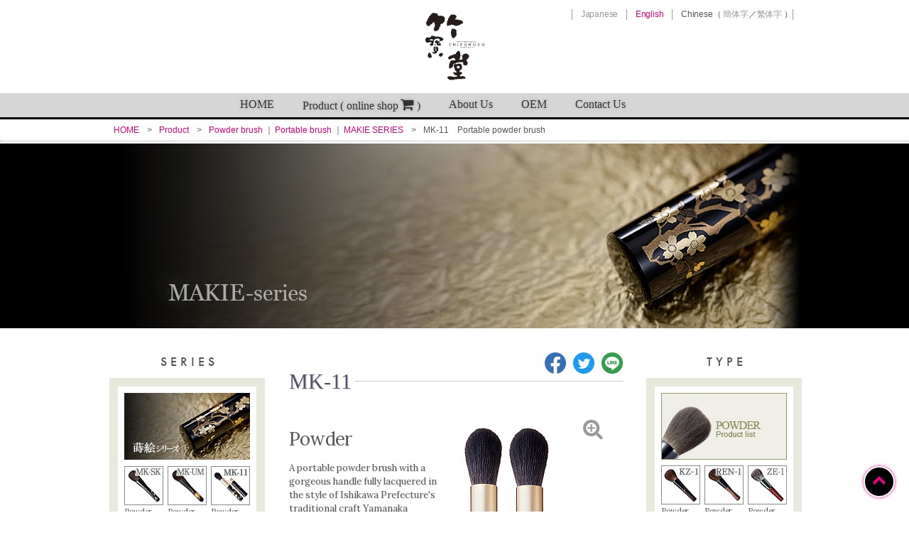

--- FILE ---
content_type: text/html
request_url: https://chikuhodo.com/en/product/mk_11.html
body_size: 6041
content:
<!doctype html>
<html lang="en"><!-- InstanceBegin template="/Templates/en.dwt" codeOutsideHTMLIsLocked="false" -->
<head prefix="og: http://ogp.me/ns#">
<meta charset="UTF-8">
<meta http-equiv="X-UA-Compatible" content="IE=edge">
<meta name="viewport" content="width=device-width, initial-scale=1">
<!-- InstanceBeginEditable name="doctitle" -->
<meta name="Description" content="MK-11 : Portable powder brush (MAKIE SERIES)  | Producing cosmetic/make-up brush, medical brush, paintbrush : Kumano Brushes(Kumano fude) : CHIKUHODO,KUMANO,JAPAN" />
<meta name="Keywords" content="Powder brush,brush,cosmetic brush,make-up brush,Kumano,CHIKUHODO" />
<title>MK-11 : Portable powder brush | cosmetic/make-up brush,Kumano-brush | CHIKUHODO</title>

<meta property="og:url" content="https://www.chikuhodo.com/en/product/mk_11.html" />
<meta property="og:title" content="CHIKUHODO" />
<meta property="og:description" content="MAKIE-series MK-11 Powder" />
<meta property="og:image" content="https://www.chikuhodo.com/images/sns/mk.jpg" />
<meta property="og:type" content="product">
<meta property="og:site_name" content="CHIKUHODO,KUMANO,JAPAN" />
<meta property="og:locale" content="en_US" />
<meta name="twitter:card" content="summary_large_image" />
  
<link rel="stylesheet" type="text/css" href="../../css/reset.css">
<link rel="stylesheet" type="text/css" href="../css/common.css" />
<link rel="stylesheet" type="text/css" href="../css/item.css" />
<link rel="stylesheet" type="text/css" href="../../css/jquery.fancybox.css" />

<script src="../../js/jquery-1.11.3.min.js"></script>
<script type="text/javascript" src="../js/item.js"></script>
<script type="text/javascript" src="../../js/tooltip.js"></script>
<script type="text/javascript" src="../../js/scroll.js"></script>
<script type="text/javascript" src="../../js/jquery.easing.1.3.js"></script>
<script type="text/javascript" src="../../js/jquery-contained-sticky-scroll.js"></script>
<script type="text/javascript" src="../../js/jquery.fancybox.js"></script>
<script type="text/javascript" src="../../js/picturefill.min.js"></script>

<script src="https://use.typekit.net/apd7lsb.js"></script>
<script>try{Typekit.load({ async: true });}catch(e){}</script>
<link href="https://netdna.bootstrapcdn.com/font-awesome/4.3.0/css/font-awesome.css" rel="stylesheet">
<link rel="preconnect" href="https://fonts.googleapis.com">
<link rel="preconnect" href="https://fonts.gstatic.com" crossorigin>
<link href="https://fonts.googleapis.com/css2?family=Roboto:ital,wght@0,100;0,300;0,400;0,500;0,700;0,900;1,100;1,300;1,400;1,500;1,700;1,900&display=swap" rel="stylesheet">
<link href="https://fonts.googleapis.com/css2?family=Lora:ital,wght@0,400..700;1,400..700&family=Roboto:ital,wght@0,100;0,300;0,400;0,500;0,700;0,900;1,100;1,300;1,400;1,500;1,700;1,900&display=swap" rel="stylesheet">

<script>	
$('[data-fancybox]').fancybox();
	
function cart_alert() {
	var flag = confirm( "At present we sell our production to USA,CANADA,EUstates,Hong Kong,Taiwan,Singapore,Thailand,Switzerland.We Hope for your kind understanding." );
	if ( flag ) {
		location.href = "https://www.shop2.chikuhodo.com/CART/ln/en/cart.php?ITM=MK-11&CNT=1";
		return true;
		} else {
		return false;
	}
}
</script>
<!-- InstanceEndEditable -->
<!-- HTML5 shim and Respond.js for IE8 support of HTML5 elements and media queries -->
<!-- WARNING: Respond.js doesn't work if you view the page via file:// -->
<!--[if lt IE 9]>
      <script src="https://oss.maxcdn.com/html5shiv/3.7.2/html5shiv.min.js"></script>
      <script src="https://oss.maxcdn.com/respond/1.4.2/respond.min.js"></script>
    <![endif]-->
</head>

<body>

<header class="header">
<h1 class="logo"><a href="../../index.html"><img src="../../images/logo.svg" alt="cosmetic/make-up brush,Kumano-brush:CHIKUHODO" width="85" height="96"/></a></h1>

<div class="navi_lang_wrap">
<div class="navi_lang_l">
	<ul class="clr">
		<li class="lang_brd">　<a href="../../index.html" target="_blank">Japanese</a>　</li>
		<li class="lang_brd">　<span class="lang_cr">English</span>　</li>
		<li class="lang_brd">　Chinese </li>
		<li> （ <a href="../../sc/index.html" target="_blank">簡体字</a></li>
		<li class="lang_brd2">／<a href="../../tc/index.html" target="_blank">繁体字</a> ） </li>
	</ul>
</div>
</div>

<button type="button" class="menubtn" id="navibtn"><i class="fa fa-bars"></i><span></span></button>

<!-- navi_area　START -->
<nav class="navi" id="navi">
<div class="navi_lang">
	<ul class="clr">
		<li><a href="../../index.html">Japanese</a></li>
		<li><a href="../index.html" target="_blank">English</a></li>
		<li><a href="../../sc/index.html" target="_blank">Chinese（簡体字）</a></li>
		<li><a href="../../tc/index.html" target="_blank">Chinese（繁体字）</a></li>
	</ul>
</div>

<div class="navi_menu basic">
	<ul class="clr">
		<li><a href="../index.html"><i class="fa fa-angle-right" aria-hidden="true"></i>HOME</a></li>
		<li><a href="index.html"><i class="fa fa-angle-right" aria-hidden="true"></i>Product ( online shop<i class="fa fa-shopping-cart" aria-hidden="true"></i> )</a></li>
		<li><a href="../company/index.html"><i class="fa fa-angle-right" aria-hidden="true"></i>About Us</a></li>
		<li><a href="../oem/index.html"><i class="fa fa-angle-right" aria-hidden="true"></i>OEM</a></li>
		<li><a href="../info/index.html"><i class="fa fa-angle-right" aria-hidden="true"></i>Contact Us</a></li>
	</ul>
</div>

<div class="navi_shop">
	<ul class="clr">
		<li><a href="https://www.shop2.chikuhodo.com/CART/ln/en/cart.php"><i class="fa fa-shopping-cart" aria-hidden="true"></i>Cart</a></li>
	</ul>
</div>
</nav>
<!-- navi_area　END -->
</header>

<!-- InstanceBeginEditable name="main" -->
<!-- Bread_list START -->
<nav class="breadcrumb">
	<ol class="breadcrumb_inner clr">
		<li itemscope="itemscope" itemtype="http://data-vocabulary.org/Breadcrumb">
			<a href="../index.html" itemprop="url">
			<span itemprop="title">HOME</span>
			</a>
		</li>
		<li itemscope="itemscope" itemtype="http://data-vocabulary.org/Breadcrumb">
			<a href="index.html" itemprop="url">
			<span itemprop="title">Product</span>
			</a>
		</li>
		<li itemscope="itemscope" itemtype="http://data-vocabulary.org/Breadcrumb" class="mark">
			<a href="cate_powder.html" itemprop="url">
			<span itemprop="title">Powder brush</span>
			</a>
		</li>
		<li itemscope="itemscope" itemtype="http://data-vocabulary.org/Breadcrumb" class="mark">
			<a href="cate_portable.html" itemprop="url">
			<span itemprop="title">Portable brush</span>
			</a>
		</li>
		<li itemscope="itemscope" itemtype="http://data-vocabulary.org/Breadcrumb">
			<a href="mk.html" itemprop="url">
			<span itemprop="title">MAKIE SERIES</span>
			</a>
		</li>
		<li>MK-11　Portable powder brush</li>
	</ol>
</nav>
<!-- Bread_list END -->

<div class="main_image back_bk">
<picture>
		<source media="(max-width:768px)" srcset="images/mk/mk_image_s.jpg">
		<source media="(min-width:767px)" srcset="images/mk/mk_image.jpg">
		<img src="images/mk/mk_image.jpg" alt="MAKIE SERIES (CHIKUHODO,KUMANO,JAPAN)">
</picture>
</div>


<!-- main START -->
<div class="main pc_clr">

<!-- ITEM START -->
<article id="item">

<!-- SNS -->
  <ul class="sns_area clr">
    <li><a href="http://www.facebook.com/share.php?u=https://www.chikuhodo.com/en/product/mk_11.html" target="_blank"><img src="../../product/images/common/bt_facebook.svg" alt="Facebook" width="30" height="30"></a></li>
    <li><a href="https://twitter.com/share?url=https://www.chikuhodo.com/en/product/mk_11.html" target="_blank"><img src="../../product/images/common/bt_twitter.svg" alt="Twitter" width="30" height="30"></a></li>
    <li><a href="https://social-plugins.line.me/lineit/share?url=https%3A%2F%2Fwww.chikuhodo.com%2Fen%2Fproduct%2Fmk_11.html" target="_blank"><img src="../../product/images/common/bt_line.svg" alt="LINE" width="30" height="30"></a></li>
  </ul>
  
	<h1 class="title title_num">MK-11</h1>
	
	<div class="item_wrap clr">
		<div class="item_description">
			<h2 class="brush_type">Powder</h2>
			<p class="item_copy">A portable powder brush with a gorgeous handle fully lacquered in the style of Ishikawa Prefecture's traditional craft Yamanaka lacquerware. You can enjoy the soft and smooth touch. It can also be used as a blush brush.</p>
			
			<div class="item_photo_sp">
				<div class="icon_zoom"><a class="fancybox nonmover" href="images/mk/mk11_photo.jpg" data-fancybox data-caption="MK-11：Powder brush" data-type="image"><i class="fa fa-search-plus" aria-hidden="true"></i></a></div>
			<a class="fancybox nonmover" href="images/mk/mk11_photo.jpg" data-fancybox data-caption="MK-11：Powder brush" data-type="image"><img src="images/mk/mk11_img2.jpg" width="225" height="385" border="0" alt="MK-11：Powder brush" title="MK-11：Powder brush" /></a>
			</div>
			
			<dl>
				<dt>Hair material</dt>
				<dd>Gray Squirrel/<br>"Sokouhou"<br>(Quality Goat)</dd>
				<dt>Shape</dt>
				<dd>Round</dd>
				<dt>Total length</dt>
				<dd><span class="txt_s">While in use :</span><br />175 <span class="txt_unit">[mm]</span><br /><span class="txt_s">While carried :</span><br />103 <span class="txt_unit">[mm]</span></dd>
				<dt>Hair length</dt>
				<dd>40<span class="txt_unit">[mm]</span></dd>
				<dt class="price_txt">Price</dt>
				<dd class="price">JPY 9,900.00</dd>
			</dl>
      <p class="tax_info">For purchases made from outside Japan, the listed prices will be reduced by 10% (Japanese consumption tax).</p>
		</div>
		
    <div class="item_photo">
			<div class="icon_zoom"><a class="fancybox nonmover" href="images/mk/mk11_photo.jpg" data-fancybox data-caption="MK-11：Powder brush" data-type="image"><i class="fa fa-search-plus" aria-hidden="true"></i></a></div>
			<a class="fancybox nonmover" href="images/mk/mk11_photo.jpg" data-fancybox data-caption="MK-11：Powder brush" data-type="image"><img src="images/mk/mk11_img2.jpg" width="225" height="385" border="0" alt="MK-11：Powder brush" title="MK-11：Powder brush" /></a>
		</div>
	</div>
	
	<div class="item_wrap02 clr">
		<div class="item_length"><p class="cap">● Hair length</p><img src="../../product/images/mk/ketake11.jpg" width="214" height="214" alt="MK-3：Powder brush" /></div>
		<div class="item_spec">
			<p class="cap">● Feeling</p>
			<div class="inner">
			<div class="spec_a02"><img src="images/common/spec_mark.png" width="16" height="16" alt="Hair softness" /></div>
			<div class="spec_b02"><img src="images/common/spec_mark.png" width="16" height="16" alt="Hair firmness" /></div>
			<div class="spec_c02"><img src="images/common/spec_mark.png" width="16" height="16" alt="Color application" /></div>
			</div>
		</div>
	</div>
	
	<div class="icon_area icon_area0102 clr">
		<ul>
			<li><img src="images/common/icon01.png" width="81" height="36" alt="Loose powder" /></li>
			<li><img src="images/common/icon02.png" width="81" height="36" alt="Presto powder" /></li>
		</ul>
	</div>
	
	<p class="btn"><a class="fancybox nonmover" href="images/mk/mk11_photo.jpg" data-fancybox data-caption="MK-11：Powder brush" data-type="image"><i class="fa fa-search-plus" aria-hidden="true"></i>Enlarge image</a></p>
	
	<p class="btn youtube"><a data-fancybox="mov" data-caption="How to use" href="https://youtu.be/jr5FUmoVunw"><span class="icon_youtube"><img src="../../product/images/common/logo_youtube.png" width="79" height="18" alt="YouTube"/></span>How to use</a></p>
	<p class="review_link">Powder brush</p>
	

<!-- review -->
<div class="review">
<p class="review_title">●Customer’s Voice</p>
<p class="review_cap">"Reviews in blue are from Japanese customers."</p>
<p class="img_review"><img src="images/common/review_wakut.gif" alt="." width="470" height="10" /></p>
<div class="review_body">
<div class="review_body_pad">

<!-- レビュー　ここから -->
<div class="review_txt">
  <div class="user">Y.K (50s / Female)<span class="user_txts">May 2025</span></div>
  <div class="user_star"><i class="fa fa-star" aria-hidden="true"></i><i class="fa fa-star" aria-hidden="true"></i><i class="fa fa-star" aria-hidden="true"></i><i class="fa fa-star" aria-hidden="true"></i><span class="user_star_gray"><i class="fa fa-star-o" aria-hidden="true"></i></span> [Satisfied]</div>
  <br class="clear" />
  <div class="body_txt">I bought this as a gift for a friend from overseas, and they really loved it, saying it was absolutely beautiful.</div>
</div>
  
  <div class="review_txt">
  <div class="user">N.A (30s / Female)<span class="user_txts">September 2018</span></div>
  <div class="user_star"><i class="fa fa-star" aria-hidden="true"></i><i class="fa fa-star" aria-hidden="true"></i><i class="fa fa-star" aria-hidden="true"></i><i class="fa fa-star" aria-hidden="true"></i><i class="fa fa-star" aria-hidden="true"></i> [Very Satisfied]</div>
  <br class="clear" />
  <div class="body_txt">The lacquerware design is beautiful. This brush can be used for both powder and blush, but I mainly use it for blush. I had heard that the mix of gray squirrel and goat hair (Sokoho) is easy to use, and after some deliberation, I chose this portable type with the beautiful lacquerware design. It has a nice Japanese feel to it, characteristic of a Japanese brand.</div>
  </div>
  
  <div class="review_txt">
  <div class="user">M.O (40s / Female)<span class="user_txts">February 2018</span></div>
  <div class="user_star"><i class="fa fa-star" aria-hidden="true"></i><i class="fa fa-star" aria-hidden="true"></i><i class="fa fa-star" aria-hidden="true"></i><i class="fa fa-star" aria-hidden="true"></i><span class="user_star_gray"><i class="fa fa-star-o" aria-hidden="true"></i></span> [Satisfied]</div>
  <br class="clear" />
  <div class="body_txt">I think it's because it's portable, but even when the cap is on, there's a slight rattling when I swirl it on my face. However, the brush itself feels pleasant.</div>
  </div>
 
  <div class="review_txt">
  <div class="user">K.K (50s / Female)<span class="user_txts">April 2017</span></div>
  <div class="user_star"><i class="fa fa-star" aria-hidden="true"></i><i class="fa fa-star" aria-hidden="true"></i><i class="fa fa-star" aria-hidden="true"></i><i class="fa fa-star" aria-hidden="true"></i><span class="user_star_gray"><i class="fa fa-star-o" aria-hidden="true"></i></span> [Satisfied]</div>
  <br class="clear" />
  <div class="body_txt">I was looking for a portable powder brush that would fit in my makeup pouch. This lacquerware series with "cherry blossom" design is very beautiful. It would feel even more special if there was an option for name engraving. The brush has just the right amount of firmness while the gray squirrel hair provides a luxurious and soothing feel on the skin. Although I wish it had a bit more volume for a powder brush, it does give a nice glow to the skin, and as a portable brush, it is sufficient. Above all, it lifts my spirits whenever I open my pouch.</div>
  </div>
<!-- レビュー　ここまで -->
</div>
</div><p class="img_review"><img src="images/common/review_wakub.gif" alt="." width="470" height="10" /></p>
</div>
<!-- review end -->
  
  
<p class="en_ectxt">At present we sell our production to USA,CANADA,EUstates,Hong Kong,Taiwan,Singapore,Thailand,Switzerland.<br>We Hope for your kind understanding.<br><br>After your purchase, in some cases we will send you an identity confirmation e-mail.<br>In the case identity verification, via reply to said e-mail, is not possible, we might be unable to process the credit card transaction. Please understand. </p>

<p class="sw_cart"><a href="#"><img src="images/common/sw_cart.gif" width="286" height="56" alt="ADD TO CART" title="ADD TO CART" class="imgover" onClick="cart_alert()" /></a></p>

</article>
<!-- ITEM END -->


<div class="submenu_tab" id="bottom_menu"><a href="#">MENU</a></div>
<!-- Series START -->
<div id="left_menu">
<div class="submenu_title"><span>SERIES</span></div>

<div class="sidemenu">
<div class="list_bt">
	<a href="mk.html">
	<picture>
		<source media="(max-width:767px)" srcset="../../product/images/list/submenu_mk.jpg">
		<source media="(min-width:768px)" srcset="../../product/images/list/bt_mk.jpg">
		<img src="../../product/images/list/bt_mk.jpg" alt="CHIKUHODO MAKIE SERIES Product list" title="CHIKUHODO GSN SERIES Product list" />
	</picture>
	</a>
</div>

<ul class="clr">
  <li><a href="mk_sk.html"><img src="images/mk/icon_mk_sk.gif" alt="MK-SK：Powder brush" width="55" height="55" border="0" /></a><p>Powder</p></li>
  <li><a href="mk_um.html"><img src="images/mk/icon_mk_um.gif" alt="MK-UM：Powder brush" width="55" height="55" border="0" /></a><p>Powder</p></li>
  <li><a href="mk_11.html"><img src="images/mk/icon_mk11.gif" alt="MK-11：Portable powder brush" width="55" height="55" border="0" /></a><p>Powder</p></li>
  <li><a href="mk_12.html"><img src="images/mk/icon_mk12.gif" alt="MK-12：Portable cheek brush" width="55" height="55" border="0" /></a><p>Cheek</p></li>
  <li><a href="mk_15.html"><img src="images/mk/icon_mk15.gif" alt="MK-15：Portable lip brush" width="55" height="55" border="0" /></a><p>Lip</p></li>
</ul>
</div>

</div>
<!-- Series END -->
	
<!-- type START -->
<div id="right_menu">
<div class="submenu_title"><span>TYPE</span></div>

<div class="sidemenu">
<div class="list_bt">
	<a href="cate_powder.html">
	<picture>
		<source media="(max-width:767px)" srcset="images/list/submenu_powder.jpg">
		<source media="(min-width:768px)" srcset="images/list/powder.jpg">
		<img src="images/list/powder.jpg" alt="Powder brush Product list" title="Powder brush Product list" />
	</picture>
	</a>
</div>

<div class="right_menu_pad">
<ul class="clr">
<li><a href="kz_01.html"><img src="images/kz/icon_kz01.gif" alt="KZ-1:Powder brush" width="55" height="55" border="0" /></a><p>Powder</p></li>
<li><a href="ren_01.html"><img src="images/ren/icon_ren01.gif" alt="REN-1:Powder brush" width="55" height="55" border="0" /></a><p>Powder</p></li>
<li><a href="ze_01.html"><img src="images/ze/icon_ze01.gif" alt="ZE-1:Powder brush" width="55" height="55" border="0" /></a><p>Powder</p></li>
<li><a href="mk_sk.html"><img src="images/mk/icon_mk_sk.gif" alt="MK-SK：Powder brush" width="55" height="55" border="0" /></a><p>Powder</p></li>
<li><a href="mk_um.html"><img src="images/mk/icon_mk_um.gif" alt="MK-UM：Powder brush" width="55" height="55" border="0" /></a><p>Powder</p></li>
<li><a href="z_01.html"><img src="images/z/icom_z01.gif" alt="Z-1:Powder brush" width="55" height="55" border="0" /></a><p>Powder</p></li>
<li><a href="z_09.html"><img src="images/z/icom_z09.gif" alt="Z-9:Powder brush" width="55" height="55" border="0" /></a><p>Powder</p></li>
<li><a href="ze_02.html"><img src="images/ze/icon_ze02.gif" alt="ZE-2:Powder/Cheek brush" width="55" height="55" border="0" /></a><p>Powder/<br>Cheek</p></li>
<li><a href="fo_09.html"><img src="images/fo/icon_fo09.gif" alt="FO-9:Powder brush" width="55" height="55" border="0" /></a><p>Powder</p></li>
<li><a href="r_p6.html"><img src="images/r/icon_r_p6.gif" alt="R-P6:Powder brush" width="55" height="55" border="0" /></a><p>Powder</p></li>
<li><a href="gl_01.html"><img src="images/gl/icon_gls01.gif" alt="GL-1:Powder brush" width="55" height="55" border="0" /></a><p>Powder</p></li>
<li><a href="t_01.html"><img src="images/takumi/icon_t01.gif" alt="T-1:Powder brush" width="55" height="55" border="0" /></a><p>Powder</p></li>
<li><a href="fo_01.html"><img src="images/fo/icon_fo01.gif" alt="FO-1:Powder brush" width="55" height="55" border="0" /></a><p>Powder</p></li>
<li><a href="r_p8.html"><img src="images/r/icon_r_p8.gif" alt="R-P8:Powder brush" width="55" height="55" border="0" /></a><p>Powder</p></li>
<li><a href="r_p7.html"><img src="images/r/icon_r_p7.gif" alt="R-P7:Powder brush" width="55" height="55" border="0" /></a><p>Powder</p></li>
<li><a href="t_02.html"><img src="images/takumi/icon_t02.gif" alt="T-2:Powder brush" width="55" height="55" border="0" /></a><p>Powder</p></li>
<li><a href="mk_11.html"><img src="images/mk/icon_mk11.gif" alt="MK-11：Portable powder brush" width="55" height="55" border="0" /></a><p>Powder</p></li>
<li><a href="r_p1.html"><img src="images/r/icon_r_p1.gif" alt="R-P1:Powder brush" width="55" height="55" border="0" /></a><p>Powder</p></li>
<li><a href="gl_02.html"><img src="images/gl/icon_gls02.gif" alt="GL-2:Powder/Cheek brush" width="55" height="55" border="0" /></a><p>Powder/<br>Cheek</p></li>
<li><a href="r_p2.html"><img src="images/r/icon_r_p2.gif" alt="R-P2:Powder brush" width="55" height="55" border="0" /></a><p>Powder</p></li>
<li><a href="ps_01.html"><img src="images/passion/icon_ps01.gif" alt="PS-1:Powder brush" width="55" height="55" border="0" /></a><p>Powder</p></li>
<li><a href="an_01.html"><img src="images/an/icon_anne01.gif" alt="AN-1:Powder brush" width="55" height="55" border="0" /></a><p>Powder</p></li>
<li><a href="j_g01.html"><img src="images/j/icon_j_g01.gif" alt="J-G1:Powder brush" width="55" height="55" border="0" /></a><p>Powder</p></li>
<li><a href="r_p4.html"><img src="images/r/icon_r_p4.gif" alt="R-P4:Powder brush" width="55" height="55" border="0" /></a><p>Powder</p></li>
<li><a href="j_s01.html"><img src="images/j/icon_j_s01.gif" alt="J-S1:Powder brush" width="55" height="55" border="0" /></a><p>Powder</p></li>
<li><a href="k_07.html"><img src="images/k/icon_k07.gif" alt="K-7:Powder brush" width="55" height="55" border="0" /></a><p>Powder</p></li>
<li><a href="r_p3.html"><img src="images/r/icon_r_p3.gif" alt="R-P3:Powder brush" width="55" height="55" border="0" /></a><p>Powder</p></li>
</ul>
</div>
</div>

<div class="sidemenu">
<div class="list_bt">
	<a href="cate_portable.html">
	<picture>
		<source media="(max-width:767px)" srcset="images/list/submenu_portable.jpg">
		<source media="(min-width:768px)" srcset="images/list/portable.jpg">
		<img src="images/list/portable.jpg" alt="Portable brush Product list" title="Portable brush Product list" />
	</picture>
	</a>
</div>
<div class="right_menu_pad">
<ul>
<li><a href="mk_11.html"><img src="images/mk/icon_mk11.gif" alt="MK-11:Powder brush" width="55" height="55" border="0" /></a><p>Powder</p></li>
<li><a href="mk_12.html"><img src="images/mk/icon_mk12.gif" alt="MK-12:Cheek brush" width="55" height="55" border="0" /></a><p>Cheek</p></li>
<li><a href="k_07.html"><img src="images/k/icon_k07.gif" alt="K-7:Powder brush" width="55" height="55" border="0" /></a><p>Powder</p></li>
<li><a href="z_07.html"><img src="images/z/icom_z07.gif" alt="Z-7:Lip brush" width="55" height="55" border="0" /></a><p>Lip</p></li>
<li><a href="k_02.html"><img src="images/k/icon_k02.gif" alt="K-2:Cheek brush" width="55" height="55" border="0" /></a><p>Cheek</p></li>
<li><a href="k_03.html"><img src="images/k/icon_k03.gif" alt="K-3:Eye shadow brush" width="55" height="55" border="0" /></a><p>Eye shadow</p></li>
<li><a href="k_04.html"><img src="images/k/icon_k04.gif" alt="K-4:Eyebrow brush" width="55" height="55" border="0" /></a><p>Eyebrow</p></li>
<li><a href="t_10.html"><img src="images/takumi/icon_t10.gif" alt="T-10:Lip brush" width="55" height="55" border="0" /></a><p>Lip</p></li>
<li><a href="k_05.html"><img src="images/k/icon_k05.gif" alt="K-5:Eye-liner brush" width="55" height="55" border="0" /></a><p>Eye-liner</p></li>
<br style="clear: both;" />
</ul>
</div>
</div>
	
<div class="sidemenu">
<p class="menu_banner"><a href="../howto/index.html" target="_blank"><img border="0" src="images/common/sw_howto.gif" width="177" height="40" alt="How to use" title="How to use" class="imgover" /></a></p>
<p class="menu_banner"><a href="../care/index.html" target="_blank"><img border="0" src="images/common/sw_care.gif" width="177" height="40" alt="How to care" title="How to care" class="imgover" /></a></p>
<p class="menu_banner"><a href="index.html#tab4"><img border="0" src="images/common/sw_naturalhair.gif" width="177" height="40" alt="Precautions of Natural Hair" title="Precautions of Natural Hair" class="imgover" /></a></p>
<p class="menu_banner"><a href="../info/index.html"><img border="0" src="images/common/sw_inquiries.gif" width="177" height="40" alt="Inquiries" title="Inquiries" class="imgover" /></a></p>
</div>

</div>
<!-- type END -->

</div>
<!-- main END -->
<!-- InstanceEndEditable -->
<!-- Footer START -->
<footer class="footer">
<aside>
<div class="navi_menu">
	<ul class="clr">
		<li><a href="../index.html"><i class="fa fa-angle-right" aria-hidden="true"></i>HOME</a></li>
		<li><a href="index.html"><i class="fa fa-angle-right" aria-hidden="true"></i>Product ( online shop<i class="fa fa-shopping-cart" aria-hidden="true"></i> )</a></li>
		<li><a href="../company/index.html"><i class="fa fa-angle-right" aria-hidden="true"></i>About Us</a></li>
		<li><a href="../oem/index.html"><i class="fa fa-angle-right" aria-hidden="true"></i>OEM</a></li>
		<li><a href="../info/index.html"><i class="fa fa-angle-right" aria-hidden="true"></i>Contact Us</a></li>
	</ul>
</div>

<div class="footer_menu">
	<ul class="clr inline">
    <li><a href="../info/guide.html">WEB Shop Usage Guide</a></li>
		<li><a href="../info/policy.html">Privacy Policy</a></li>
		<li><a href="../info/legal.html">Legal Information</a></li>
		<li><a href="../info/sitemap.html">Sitemap</a></li>
	</ul>
</div>
</aside>

<p class="bt_pageTop"><a href="#"><i class="fa fa-chevron-up"></i></a></p>
<p class="copyright">Copyright &copy; CHIKUHODO Co.,Ltd. All rights Reserved.</p>
</footer>
<!-- Footer END -->

<!-- Google tag (gtag.js) -->
<script async src="https://www.googletagmanager.com/gtag/js?id=G-4P2Z63QQ7C"></script>
<script>
	window.dataLayer = window.dataLayer || [];
	function gtag(){dataLayer.push(arguments);}
	gtag('js', new Date());
	
	gtag('config', 'G-4P2Z63QQ7C');
  gtag('config', 'UA-136699972-1');
</script>

</body>
<!-- InstanceEnd --></html>


--- FILE ---
content_type: text/css
request_url: https://chikuhodo.com/css/reset.css
body_size: 1019
content:
@charset "UTF-8";
/* 
html5doctor.com Reset Stylesheet
v1.6.1
Last Updated: 2010-09-17
Author: Richard Clark - http://richclarkdesign.com 
Twitter: @rich_clark
*/

html, body, div, span, object, iframe,
h1, h2, h3, h4, h5, h6, p, blockquote, pre,
abbr, address, cite, code,
del, dfn, em, img, ins, kbd, q, samp,
small, strong, sub, sup, var,
b, i,
dl, dt, dd, ol, ul, li,
fieldset, form, label, legend,
table, caption, tbody, tfoot, thead, tr, th, td,
article, aside, canvas, details, figcaption, figure, 
footer, header, hgroup, menu, nav, section, summary,
time, mark, audio, video {
    margin:0;
    padding:0;
    border:0;
    outline:0;
    font-size:100%;
    vertical-align:baseline;
    background:transparent;
}

body {
    line-height:1;
}

article,aside,details,figcaption,figure,
footer,header,hgroup,menu,nav,section { 
    display:block;
}

nav ul {
    list-style:none;
}

blockquote, q {
    quotes:none;
}

blockquote:before, blockquote:after,
q:before, q:after {
    content:'';
    content:none;
}

a {
    margin:0;
    padding:0;
    font-size:100%;
    vertical-align:baseline;
    background:transparent;
}

/* change colours to suit your needs */
ins {
    background-color:#ff9;
    color:#000;
    text-decoration:none;
}

/* change colours to suit your needs */
mark {
    background-color:#ff9;
    color:#000; 
    font-style:italic;
    font-weight:bold;
}

del {
    text-decoration: line-through;
}

abbr[title], dfn[title] {
    border-bottom:1px dotted;
    cursor:help;
}

table {
    border-collapse:collapse;
    border-spacing:0;
}

/* change border colour to suit your needs */
hr {
    display:block;
    height:1px;
    border:0;   
    border-top:1px solid #cccccc;
    margin:1em 0;
    padding:0;
}

input, select {
    vertical-align: middle;
}

/* 追加 */
img {
	border: 0;
	vertical-align: bottom;
}

ol, ul, dl {list-style: none;}

h1, h2, h3, h4, h5, h6 {
	font-size: 100%;
	font-weight: normal;
}

.clr {
	display: block;
	min-height: 1%;
}
.clr:after {
	clear: both;
	content:".";
	display: block;
	height: 0;
	visibility: hidden;
}

@media (min-width:768px) {
	.pc_clr {display: block; min-height: 1%;}
	.pc_clr:after {
		clear: both;
		content:".";
		display: block;
		height: 0;
		visibility: hidden;
	}
}
@media (max-width:767px) {
	.sp_clr {display: block; min-height: 1%;}
	.sp_clr:after {
		clear: both;
		content:".";
		display: block;
		height: 0;
		visibility: hidden;
	}
}

--- FILE ---
content_type: text/css
request_url: https://chikuhodo.com/en/css/common.css
body_size: 4025
content:
@charset "UTF-8";

/*----------------------------------
BASIC
---------------------------------- */
html {overflow: auto;}
	
body {
	background: #FFF;
	text-align: center;
	font: 13px;	/* Firefox、Safari、Opera等 */
	*font-size: small;	/* IE6、IE7 */
	font-family: Verdana, Helvetica, Arial, sans-serif;
	font-style: normal;
	line-height: 1.3;
	color: #555;
	overflow: hidden;
}
.wrap {width: 100%; margin: 0 auto;}

a:hover img {
	-webkit-transition: all 0.4s;
	-moz-transition: all 0.4s;
	-ms-transition: all 0.4s;
	-o-transition: all 0.4s;
	transition: all 0.4s;
	opacity: 0.6;
}

/*----------------------------------
グローバルメニュー
---------------------------------- */
.header {position: relative;}
.logo {
	position: absolute;
	top: 0;
	left: 0;
	right: 0;
	bottom: 0;
	padding: 18px 0 12px 0;
	margin: 0 auto;
	width: 85px;
	height: 96px;
	z-index: 1;
}

@media (max-width:767px) {
	.logo {position: relative;}
}

.navi {
	display: none;
	position: relative;
	width: 100%;
}

/*----------------------------------
グローバルメニュー OEM
---------------------------------- */
.header_oem {position: relative; background: #333;}

.header_oem .navi_lang_l .lang_brd {border-left: 1px #fff solid;}
.header_oem .navi_lang_l .lang_brd2 {border-right: 1px #fff solid;}
.header_oem .navi_lang_l li {color: #fff;}

.header_oem .navi_lang_l a:link {color: #fff; text-decoration: none;}
.header_oem .navi_lang_l a:visited {color: #fff; text-decoration: none;}
.header_oem .navi_lang_l a:hover {color: #E4007F; text-decoration: none;}
.header_oem .navi_lang_l a:active {color: #E4007F; text-decoration: none;}
.header_oem .navi_lang_l .lang_cr {color: #E4007F;}

/*----------------------------------
グローバルメニュー　言語選択　スマホ
---------------------------------- */
.navi_lang li {
	float: left;
	background: #d6d6d6;
	width: 50%;
	box-sizing: border-box;
	text-align: left;
	padding: 7px 0;
	font-size: 13px;
}
.navi_lang li:nth-child(odd) {border-right: 1px #fff solid;}
.navi_lang li:nth-child(1), .navi_lang li:nth-child(2) {border-bottom: 1px #fff solid;}

.navi_lang li:hover {background: #e6e6e6;}
.navi_lang li a {display: block; padding-left: 20px;}
.navi_lang li a:link {color: #555; text-decoration: none;}
.navi_lang li a:visited {color: #555; text-decoration: none;}
.navi_lang li a:hover {color: #E4007F; text-decoration: none;}
.navi_lang li a:active {color: #E4007F; text-decoration: none;}

/*----------------------------------
グローバルメニュー　言語選択　PC・タブレット
---------------------------------- */
.navi_lang_wrap {width: 970px; margin: 0 auto; position: relative;}

.navi_lang_l {
	position: absolute;
	top: 10px;
	right: 0px;
	width: 320px;
	height: 22px;
	z-index: 10;
}
.navi_lang_l .lang_brd {border-left: 1px #999 solid;}
.navi_lang_l .lang_brd2 {border-right: 1px #999 solid;}

.navi_lang_l ul {padding-top: 3px;}
.navi_lang_l li {
	float: left;
	font-size: 12px;
	padding: 0;
	letter-spacing: -0.2px;
}

.navi_lang_l a:link {color: #999; text-decoration: none;}
.navi_lang_l a:visited {color: #999; text-decoration: none;}
.navi_lang_l a:hover {color: #E4007F; text-decoration: none;}
.navi_lang_l a:active {color: #E4007F; text-decoration: none;}
.navi_lang_l .lang_cr {color: #E4007F;}

@media (min-width:768px) and (max-width: 980px) {
	.navi_lang_wrap {width: 97%;}
}
@media (min-width:768px) {
	.navi_lang {display: none;}
	.navi_lang_l {display: block !important;}
}
@media (max-width: 767px) {
	.navi_lang {display: block !important;}
	.navi_lang_l {display: none;}
}

/*----------------------------------
グローバルメニュー　menu
---------------------------------- */
.navi_menu {
	display: block;
	width: 100%;
	background: #d6d6d6;
	border-top: 5px #fff solid;
	text-align: center;
}
.navi .basic {border-bottom: 3px #000 solid;}

.navi_menu ul {
	width: 645px;
	margin: 0 auto;
}

.navi_menu li {
	float: left;
	font-family: 'Cardo', serif;
	font-size: 16px;
	color: #333;
	box-sizing: border-box;
}

.navi_menu li a {
	display: block;
	padding: 6px 20px;
	text-shadow: 0.1px 0.1px 5px #aaa;
}

.navi_menu li a:link {color: #333; text-decoration: none;}
.navi_menu li a:visited {color: #333; text-decoration: none;}
.navi_menu li a:hover {color: #E4007F; text-decoration: none; text-shadow: 0.1px 0.1px 5px #f17fbf;}
.navi_menu li a:active {color: #E4007F; text-decoration: none; text-shadow: 0.1px 0.1px 5px #f17fbf;}

.navi_menu .selected {color: #E4007F; text-decoration: none; text-shadow: 0.1px 0.1px 5px #f17fbf;}
.navi_menu .selected a:link {color: #E4007F; text-decoration: none; text-shadow: 0.1px 0.1px 5px #f17fbf;}
.navi_menu .selected a:visited {color: #E4007F; text-decoration: none; text-shadow: 0.1px 0.1px 5px #f17fbf;}

.navi_menu li .fa-angle-right {display: none;}
.navi_menu li .fa-shopping-cart {font-size: 20px; padding-left: 3px;}
.navi_menu .cr {display: block; padding: 6px 22px; color: #E4007F; text-shadow: 0.1px 0.1px 5px #f17fbf;}

.cart {
	position: absolute;
	left: 50%;
	margin-left: 270px;
	display: inline-block;
	width: 38px;
	height: 38px;
	background: #E4007F;
	-moz-border-radius: 38px;
	-webkit-border-radius: 38px;
	-o-border-radius: 38px;
	-ms-border-radius: 38px; 
	border-radius: 38px;
	box-shadow: 1.5px 1.5px 3px #999;
}
.cart i {color: #fff; font-size: 25px; padding: 6px;}

/*----------------------------------
グローバルメニュー　Webshopボタン
---------------------------------- */
.navi_shop li {
	width: 100%;
	box-sizing: border-box;
	background: #E4007F;
	color: #fff;
	font-size: 16px;
}
.navi_shop li:hover {background: #f64c9f;}
.navi_shop li a {display: block; padding: 14px 0;}
.navi_shop li a:link {color: #fff; text-decoration: none;}
.navi_shop li a:visited {color: #fff; text-decoration: none;}
.navi_shop li a:hover {color: #fff; text-decoration: none;}
.navi_shop li a:active {color: #fff; text-decoration: none;}
.navi_shop li i {font-size: 20px; margin-right: 5px;}

/*----------------------------------
グローバルメニュー　スマホ用トグルボタン
---------------------------------- */
.menubtn {
	position: absolute;
	top: 22px;
	right: 25px;
	-moz-border-radius: 7px;
	-webkit-border-radius: 7px;
	border-radius: 7px;
	background: #000;
	box-shadow: 0px 0px 4px #999;
	cursor: pointer;
}

.menubtn i {font-size: 22px; padding: 7px 4px; color: #fff;}

/*----------------------------------
カート部分　ツールチップ
---------------------------------- */
#screenshot{
	position: absolute;
	display: none;
	color: #FFF;
  text-align: center;
	z-index: 2;
}

/*----------------------------------
グローバルメニュー　mediaクエリ
---------------------------------- */
@media (min-width: 768px) {
	#navi {display: block !important;}
	.navibtn {display: none}
}
@media (min-width: 1016px) {
	.navi_shop, .footer .navi_menu, button {display: none;}
	.navi {padding-top: 126px;}
	.cart {top: 110px;}
}
@media (min-width:768px) and (max-width:1015px) {
	.navi_shop, .footer .navi_menu, button {display: none;}
	.navi {padding-top: 126px;}
	.cart {top: 110px;}
}

@media (max-width:767px) {
	.navi_menu {
		border-bottom: 0px;
		text-align: left;
		display: block;
		background: #666;
	}
	
	.navi_menu ul {width: 100%;}
	.navi_menu li {
		float: none;
		width: 100%;
		font-family: 'Cardo', serif;
		font-size: 14px;
		color: #fff;
		border-bottom: 1px #999 dotted;
	}
	
	.navi_menu li a {text-shadow: none; padding: 12px 30px;}
	.navi_menu li:hover {background: #777;}
	.navi_menu li a:link {color: #fff;}
	.navi_menu li a:visited {color: #fff;}
	.navi_menu li a:hover {color: #fff; text-shadow: none;}
	.navi_menu li a:active {color: #fff; text-shadow: none;}
	.navi_menu li .fa-angle-right {display: inline; color: #fff; font-size: 20px; padding: 1px 15px 0 0;}
	.cart {position: relative; display: none;}

	.navi .basic {border-bottom: 0px;}
	.footer .navi_menu {display: block;}
}

/*----------------------------------
リンクボタン（Information一覧）
---------------------------------- */
.link_btn {
	margin: 0 auto;
	border-radius: 20px;
	border: 2px #E4007F solid;
	font-size: 14px;
	padding: 8px 0;
}
.link_btn i {padding-right: 15px; font-size: 18px;}
.link_btn a {display: block;}
.link_btn a:hover {text-decoration: none;}
.link_btn:hover {background: #fee;}

/*----------------------------------
リンクボタン（竹宝堂とは）
---------------------------------- */
.link_bt {width: 230px; font-size :14px;}
.link_bt p {width: 100%; border: 1px #E4007F solid; margin-bottom: 8px; border-radius: 8px;}
.link_bt p:last-child {margin-bottom: 30px;}
.link_bt p:hover {background: #E4007F;}
.link_bt i {font-size: 18px; padding-right: 10px;}
.link_bt a {display: block; padding: 7px 0 7px 15px;}

.link_bt a:link, .link_bt a:visited {color: #E4007F; text-decoration: none;}
.link_bt a:hover, .link_bt a:active {color: #fff; text-decoration: none;}

/*----------------------------------
パンくずリスト
---------------------------------- */
.breadcrumb {
	width: 100%;
	border-bottom: 1px #999 dotted;
	text-align: center;
}

.breadcrumb .breadcrumb_inner {
	width: 960px;
	margin: 0 auto;
}

.breadcrumb li {
	float: left;
	font-size: 12px;
	line-height: 1.2;
	color: #555;
	display: block;
	padding: 8px 10px 8px 0;
}

.breadcrumb li:after {content: "\003e"; padding-left: 8px;}
.breadcrumb li:last-child:after {content: ""; padding-left: 0px;}
.breadcrumb .mark:after {content: "｜"; padding-left: 0;}
.breadcrumb .mark {padding: 8px 2px 8px 0;}

.breadcrumb a:link {color: #E4007F; text-decoration: none;}
.breadcrumb a:visited {color: #E4007F; text-decoration: none;}
.breadcrumb a:hover {color: #E4007F; text-decoration: underline;}
.breadcrumb a:active {color: #E4007F; text-decoration: underline;}

@media (min-width:768px) and (max-width: 980px) {
	.breadcrumb .breadcrumb_inner {width: 95%;}
}

@media (max-width: 767px) {
	.breadcrumb {border-top: 1px #999 solid;}
	.breadcrumb .breadcrumb_inner {width: 95%;}
}

/*----------------------------------
レスポンシブル　画像表示
---------------------------------- */
.pc {display: inline-block !important; }
.sp {display: none !important; }
.pc_block {display: block !important; }
.sp_block {display: none !important; }
 
@media screen and (max-width: 767px) {
	.pc {display: none !important; }
	.sp {display: inline-block !important;}
	.pc_block {display: none !important;}
	.sp_block {display: block !important;}
}

.br {display: inline-block !important;}
.br_pc {display: inline-block !important; }
.br_sp {display: none !important; }
 
@media screen and (max-width: 525px) {
	.br {display: inline-block !important;}
	.br_pc {display: none !important; }
	.br_sp {display: inline-block !important;}
}

/*----------------------------------
レスポンシブル　TELリンク
---------------------------------- */
@media screen and (min-width: 768px) {
	a[href^="tel:"] {
		pointer-events: none;
	}
}

/*----------------------------------
ボタン基本
---------------------------------- */
.btn {
	position: relative;
	width: 180px;
	margin: 8px auto 0;
	background: #666;
	font-size: 13px;
	text-align: center;
	border: 2px #DDD solid;
	color: #fff;
	white-space: nowrap;
	border-radius: 7px;
	-webkit-border-radius: 7px;
	-moz-border-radius: 7px;
	box-shadow: 1px 1px 2px #999;
}

.btn a {display: block; padding: 7px 0 7px 15px;}
.btn i {position: absolute; top: 4px; left: 15px; font-size: 20px; color: #fff;}
.btn a:link, .btn a:visited, .btn a:hover, .btn a:active {color: #fff; text-decoration: none;}
.btn:hover {opacity: 0.85;}

/*----------------------------------
フッター
---------------------------------- */
.footer {width: 100%; position: relative;}

.footer_menu {
	width: 100%;
	padding: 9px 0;
	background: #e4007f;
	text-align: center;
	font-size: 11px;
	color: #FFF;
}

.footer_menu li {padding: 0 15px; border-left: 1px #fff solid;}
.footer_menu li:last-child {border-right: 1px #fff solid;}

.inline {text-align: center;}
.inline li {display: inline;}

.footer_menu li a:link {color: #fff; text-decoration: none;}
.footer_menu li a:visited {color: #fff; text-decoration: none;}
.footer_menu li a:hover {color: #fcc; text-decoration: none;}
.footer_menu li a:active {color: #fcc; text-decoration: none;}

@media (max-width:767px) {
	.footer_menu {padding: 0; background: #e8e8dc;}

	.footer_menu li {
		float: left;
		width: 50%;
		box-sizing: border-box;
		text-align: left;
		padding: 0 0 0 20px;
		border: 0px;
		border-bottom: 1px #fff solid;
	}
	
	.footer_menu li:nth-child(odd) {border-right: 1px #fff solid;}
	.footer_menu li:last-child {border-bottom: 0px;}
	
	.footer_menu li:hover {background: #f3f3ed;}
	.footer_menu li a {display: block; padding: 8px 0;}
	.footer_menu li a:link, .footer_menu li a:visited {color: #555;}
	.footer_menu li a:hover, .footer_menu li a:active {color: #E4007F;}
}

/*----------------------------------
フッター　ページTOPへ戻る
---------------------------------- */
.bt_pageTop {position: fixed; bottom: 20px; right: 20px;}
.bt_pageTop i {padding-top: 7px; font-size: 20px;}

.bt_pageTop a {
	display: block;
  z-index: 999;
  padding: 0;
	border: 2px #fff solid;
	-moz-border-radius: 40px;
	-webkit-border-radius: 40px;
  border-radius: 40px;
  width: 40px;
  height: 40px;
  background: #000;
  color: #fff;
  font-weight: bold;
  text-decoration: none;
  text-align: center;
	box-shadow: 0px 0px 4px #E4007F;
}
.bt_pageTop a:hover {background: #555;}

.copyright {
	padding: 8px 0;
	font-size: 11px;
	text-align: center;
}

/*----------------------------------
言語 sn
---------------------------------- */
.cn {
	font-family : 'SimSun','MS UI Gothic','Hei','sans-serif';
	font-family : "Microsoft Yahei", "微软雅黑",'SimSun', sans-serif;
}
.tc {
	font-family:"Microsoft JhengHei", "微軟正黑體", 'PMingLiU' , sans-serif;
}

/*----------------------------------
テキストリンク
---------------------------------- */
a:link {
	color: #E4007F;
	text-decoration: none;
}

a:visited {
	color: #E4007F;
	text-decoration: none;
}

a:hover {
	color: #E4007F;
	text-decoration: underline;
}

/*----------------------------------
SNSボタン
---------------------------------- */
.sns_area {
	position: absolute;
	z-index: 10;
	top: -21px;
	right: 0;
	width: 120px;
	text-align: right;
	margin-bottom: 10px;
}
.sns_area li {float: left; width: 30px; margin-left: 10px;}
.sns_area img {border: 0; width: 30px; height: 30px;}

@media (max-width:599px) {
  .sns_area {top: 28px;}
}


/*----------------------------------
文字
---------------------------------- */
.cnt {text-align: center;}
.pink {color: #E4007F;}
.orange {color: #C63;}
.black {color: #333;}
.bold {font-weight: bold;}
.txt11 {font-size: 11px;}
.txt12 {font-size: 12px;}
.txt15 {font-size: 15px;}
.font_s {font-size: smaller;}
.mrg_top20 {margin-top: 20px;}
.mrg_top40 {margin-top: 40px;}
.mrg_top50 {margin-top: 50px;}
.mrg_top60 {margin-top: 60px;}
.mrg_top80 {margin-top: 80px;}
.mrg_bottom20 {margin-bottom: 20px;}
.mrg_right10 {margin-right: 10px;}
.pad_right15 {padding-right: 15px;}
.tsume {letter-spacing: -1px;}

/*----------------------------------
エフェクト
---------------------------------- */
.fadeup {
  animation: fadeup 1s cubic-bezier(0.33, 1, 0.68, 1) forwards;
}
@keyframes fadeup {
  0% {
    transform: translateY(30px);
    opacity: 0;
  }
  80% {
    opacity: 1;
  }
  100% {
    opacity: 1;
    transform: translateY(0);
  }
}

.fadein {
    opacity: 0;
    transform: translate(0,0);
    transition: all 1.5s;
  &.fadein-left{
      transform: translate(-30px,0);
  }
  &.fadein-right{
      transform: translate(30px,0);
  }
  &.fadein-up{
      transform: translate(0,-30px);
  }
  &.fadein-bottom{
      transform: translate(0,30px);
  }
  &.scrollin{
    opacity: 1 !important;
    transform: translate(0, 0) !important;
  }
}

@media (max-width:767px) {
  .border {height: 250px;}
  .year_num {padding-top: 0px;}
  .main_topics {font-size: 20px;}
  .main_topics .brsp {padding: 0 0;}
  .txt_area {font-size: 14px;}
  .cont2003 {margin: 30px auto 80px;}
  .area2003 {background: none;}
  .cont2003 .tesshyu_photo {display: block; text-align: center;}
  .cont2003 .tesshyu_photo img {width: 90%; max-width: 364px; height: auto;}
  
  @keyframes border_anim {
	0%{
		height: 0px;
	}
	100%{
		height: 250px;
	}
}
}

/*----------------------------------
文字
---------------------------------- */
.cnt {text-align: center;}
.rgt {text-align: right;}
.lft {text-align: left;}
.black {color: #000;}
.pink {color: #E4007F;}
.orange {color: #D67241;}
.kon {color: #34558b;}
.bold {font-weight: bold;}
.normal {font-weight: normal;}
.txt11 {font-size: 11px;}
.txt12 {font-size: 12px;}
.txt13 {font-size: 13px;}
.txt14 {font-size: 14px;}
.txt16 {font-size: 16px;}
.txt_smaller {font-size: smaller;}
.txt_left {text-align: left;}
.pad_t_review {padding-top: 20px;}
.brd {border: 1px #ccc solid;}
.brd_tb {border-top: 1px #999 dotted; border-bottom: 1px #999 dotted;}
.brd_b {border-bottom: 1px #999 dotted;}
.f_right {float: right;}
.l_hgt_kw {line-height: 1.25;}

.mrg_top05 {margin-top: 5px;}
.mrg_top10 {margin-top: 10px;}
.mrg_top15 {margin-top: 15px;}
.mrg_top20 {margin-top: 20px;}
.mrg_top30 {margin-top: 30px;}
.mrg_top40 {margin-top: 40px;}
.mrg_top50 {margin-top: 50px;}
.mrg_top60 {margin-top: 60px;}
.mrg_bottom03 {margin-bottom: 3px;}
.mrg_bottom07 {margin-bottom: 7px;}
.mrg_bottom10 {margin-bottom: 10px;}
.mrg_bottom15 {margin-bottom: 15px;}
.mrg_bottom20 {margin-bottom: 20px;}
.mrg_bottom50 {margin-bottom: 50px;}
.mrg_right05 {margin-right: 5px;}
.pad_top05 {padding-top: 5px;}
.pad_top30 {padding-top: 30px;}
.pad_top50 {padding-top: 50px;}
.pad_bottom15 {padding-bottom: 15px;}
.pad_bottom30 {padding-bottom: 30px;}
.pad_width {margin: 0 30px;}
.txt_tsume {letter-spacing: -0.02em;}
.posi {position: relative; text-align: center;}

.none {display: none;}

--- FILE ---
content_type: text/css
request_url: https://chikuhodo.com/en/css/item.css
body_size: 9372
content:
@charset "UTF-8";

/*----------------------------------
メインイメージ
---------------------------------- */
.main_image {
	width: 100%;
	height: 260px;
	margin: 3px 0 0 0;
	text-align: center;
}
.main_image img {width: 980px; height: 260px;}
.back_bk {background: #000;}
.back_af {background: #f8f6f7;}
.back_bp {background:url(../../product/images/bp/bp_img_back.gif) repeat-x;}
.back_cl {border-bottom: 1px #999 solid;}
.back_e {background: #e1e5ec;}
.back_fa {background: #e1e5ec;}
.back_g {background:url(../../product/images/g/g_img_back.gif) repeat-x;}
.back_k {background:url(../../product/images/k/k_img_back.gif) repeat-x;}
.back_ps {background-image:url(../../product/images/passion/passion_back.gif); background-size: cover;}
.back_r {background-image:url(../../product/images/r/r_img_back.gif);}
.back_r {background-size: contain;}
.back_pf {background: #e2e5ee;}
.back_br {background: #FFF0F4;}
.back_mkc {background: #9c0c23;}
.back_artist {background: #e2e9ef;}
.back_fo {border-bottom: 1px #ccc solid; background: #f0eeed;}
.back_mkum {border-bottom: 1px #ccc solid; background: #fc4f48;}
.back_mkko {border-bottom: 1px #CCC solid; background: #fae13c;}
.back_mksk {background: #eae2d9;}
.back_ze {border-bottom: 1px #CCC solid; background-image:url(../../product/images/ze/ze_back.gif); background-size: cover;}
.back_c2023 {background: #f9f8f6;}
.back_kw {background-image:url(../../product/images/kw/back_kw.gif); background-size: contain;}
.back_j {background: #F2F2F2; border-bottom: 1px #CCC solid;}
.back_jg {background:url(../../product/images/j/jg_back.gif); background-size: contain; border-bottom: 1px #CCC solid;}
.back_js {background:url(../../product/images/j/js_back.gif); background-size: contain; border-bottom: 1px #CCC solid;}
.back_ren {background:url(../../product/images/ren/ren_back.gif); background-size: contain;}
.back_anne {background: #f5f0ea;}
.back_gl {border-bottom: 1px #CCC solid; background: #f8f8f8;}
.back_gs {border-bottom: 1px #CCC solid; background: #ebecee;}
.back_gls {background: #e3e5e8; border-bottom: 1px #CCC solid;}
.back_kz {background: #423f51;}

@media (min-width:768px) and (max-width:979px) {
	.main_image img {width: 100%; max-width: 980px; height: auto; max-height: 260px;}
	.main_image {height: auto;}
}
@media (max-width:767px) {
	.main_image img {width: 100%; max-width: 768px; height: auto; max-height: 320px;}
	.main_image {height: auto;}
}

/*----------------------------------
ページ構成　レスポンシブ
---------------------------------- */
.main {
	width: 980px;
	margin: 35px auto 80px;
	text-align: center;
	display: flex;
	justify-content: space-between;
}

#item {position: relative; width: 470px; margin: 20px auto 0; text-align: left; order: 2;}
#left_menu {width: 220px; order: 1;}
#right_menu {width: 220px; order: 3;}

.sidemenu {
	width: 183px;
	font-size: 12px;
	border: 12px #e8e8dc solid;
	background: #FFF;
	padding: 6px;
	margin: 12px 0 0 0;
	text-align: center;
}
.sidemenu_pad {margin: 40px 0 0 0;}
.series_pad {margin: 55px 0 0 0;}
.right_menu_pad {margin-top: 8px;}

@media (min-width:768px) and (max-width:989px) {
	.main {width: 725px; display: block;}
	#item {width: 470px; float: right;}
	#left_menu {float: left;}
	#right_menu {margin-top: 30px; float: left;}
	.item_r {height: 1650px;}
}

@media (max-width:767px) {
	.main {width: 100%; margin: 35px auto 0; display: block;}
	#item {width: 90%; max-width: 470px; margin: 0 auto; float: none;}
	#left_menu {width: 100%; margin: 0 auto; background: #ddd; float: none;}
	#right_menu {width: 100%; margin: 0 auto; background: #ddd; float: none;}
}

/*----------------------------------
シリーズTOP
---------------------------------- */
.series {width: 90%; margin: auto; text-align: left;}
.series_copy {
	font-size: 20px;
	font-family: 'Lora', serif;
  font-weight: 400;
	font-feature-settings : "palt";
	margin: 35px 0 23px 0;
	text-shadow: 1px 1px 2px #ccc;
	line-height: 1.3;
}

.series_subcopy {
	font-size: 15px;
	font-family: 'Lora', serif;
	margin: 0 0 9px 0;
	text-shadow: 1px 1px 2px #ccc;
	line-height: 1.8;
}
.series_subcopy_kw {
	line-height: 1.3;
  color: #633;
  margin: 15px 0 20px 0;
}
.series_bodycopy_b {font-size: 16px; font-feature-settings : "palt"; text-shadow: 1px 1px 2px #ccc; margin: 20px 0 5px 0;}
.series_bodycopy_cl {font-size: 15px; line-height: 1.4;}
.series_cap_kw {padding-top: 10px; font-size: 13px; font-weight: bold; color: #000;}
.series_subcopy_fo {font-size: 16px; margin: 0 0 6px 0;}
.series_copy_fo {font-size: 20px;}
.series_copy_kw {margin: 35px 0 10px 0;}
.series_copy_ren {font-size: 24px; margin-bottom: 3px;}
.series_cap_fo {font-size: 12px; line-height: 1.4; margin-top: 5px;}
.series_bodycopy_fo {
	font-family: "MS PGothic",Arial,Sans-Serif;
	font-size: 16px;
	font-feature-settings: "palt";
	text-shadow: 1px 1px 2px #ccc;
	margin: 10px 0;
}
.series_copy_pfo {
	font-size: 20px;
	font-family: 'Lora', serif;
	font-feature-settings : "palt";
	margin: 8px 0 10px 0;
	text-shadow: 1px 1px 2px #ccc;
	line-height: 1.3;
}
.series_subcopy_pfo {
	font-family: "MS PGothic",Arial,Sans-Serif;
	font-size: 16px;
	font-feature-settings: "palt";
	text-shadow: 1px 1px 2px #ddd;
	margin: 0;
}
.series_bodycopy_r {
	font-family: "MS PGothic",Arial,Sans-Serif;
	font-size: 16px;
	font-feature-settings: "palt";
	margin: 10px 0;
}
.bar_first {display: inline-block; margin-top: 20px; font-size: 15px; padding: 4px 15px; border-radius: 16px; color: #C63; border: 2px #C63 solid;}

.series_bodycopy {
	font-family: 'Lora', serif;
  font-weight: 400;
	font-size: 15px;
	line-height: 1.8;
	text-shadow: 1px 1px 1px #ddd;
}
.series_bodycopy_s {
	font-family: 'Lora', serif;
	font-size: 13px;
	line-height: 1.3;
	margin-top: 10px;
}
.series_itemcopy {
	font-family: 'Lora', serif;
	font-size: 15px;
	line-height: 1.5;
  text-align: left;
}
.series_img {text-align: center; margin: 20px auto 0;}
.mens_series_img .img_pad {margin-top: 25px;}

@media (max-width:519px) {
	.series_subcopy br {display: none;}
	.series_bodycopy br {display: none;}
	.series_img {margin: 30px auto 0;}
  .series_img img {width: 100%; height: auto;}
	.af_series_img img {width: 100%; height: auto;}
	.gsn_series_img img {width: 100%; height: auto;}
	.k_series_img img {width: 100%; height: auto;}
	.kw_series_img img {width: 100%; height: auto;}
	.mens_series_img img {width: 100%; height: auto;}
	.mk_series_img img {width: 100%; max-width: 430px; height: auto;}
	.ps_series_img img {width: 100%; height: auto;}
	.t_series_img img {width: 100%; max-width: 246px; height: auto;}
	.fo_img img {width: 100%; max-width: 430px; height: auto;}
  .mkum_img img {width: 100%; max-width: 350px; height: auto;}
}

/*----------------------------------
商品情報
---------------------------------- */
.title {
	display: flex;
	align-items: center;
	color: #54506c;
	text-shadow: 1px 1px 2px #ccc;
}
.title:after {margin-left: 6px; border-top: 1px #999 dotted; content: ""; flex-grow: 1;}
.title_num {font-size: 30px; font-family: 'Cardo', serif;}
.title_mk {font-size: 24px; padding-left: 15px; font-family: "a-otf-futo-min-a101-pr6n";}
.title_jp {font-size: 24px; font-family: "a-otf-futo-min-a101-pr6n";}
.title_sl {font-size: 23px; padding: 0 3px;}
.title_mksk {font-size: 24px; color: #54506c; text-shadow: 1px 1px 2px #ccc; font-family: "a-otf-futo-min-a101-pr6n";}


.item_wrap {width: 100%; position: relative; margin: 20px 0; text-align: left;}
.item_description {
	width: 220px;
	float: left;
	text-align: left;
	padding-top: 25px;
}
.item_description .brush_type {
  position: relative;
	font-family: 'Lora', serif;
	font-weight: normal;
	font-size: 26px;
	letter-spacing: -0.03em;
	margin: 0 0 15px 0;
}
.item_copy {
	font-family: 'Lora', serif;
	font-weight: normal;
	font-size: 13px;
	line-height: 1.5;
	margin-top: 15px;
	text-shadow: 1px 1px 1px #ddd;
}
.item_copy_cap {
	font-size: 12px;
	margin-top: 8px;
	line-height: 1.3;
	text-align: justify;
}
.item_description .copy_cap {
	display: inline-block;
	background: #444;
	color: #fff;
	font-size: 12px;
	font-weight: bold;
	margin-top: 8px;
	padding: 3px 12px;
}

.item_description dl {font-size: 13px; margin: 25px 0 7px 0; border-bottom: 2px #C63 solid;}
.item_description dt {float: left; padding: 7px 0; border-top: 1px #a59e8e solid;}
.item_description dd {padding: 7px 0 7px 90px; border-top: 1px #a59e8e solid;}
.item_description #browset dd {padding: 7px 0 7px 80px; border-top: 1px #a59e8e solid;}

.cols dt {width: 100%; padding: 7px 0; border-top: 1px #a59e8e solid;}
.cols dd {padding: 7px 0; border: 0px;}

.item_description .bt_mrg {margin-top: 3px;}
.price {color: #C63; font-size: 17px; font-weight: bold; font-family: "Roboto", Verdana, Helvetica, Arial, sans-serif;}
.price_txt {color: #C63; font-size: 12px; font-weight: normal; line-height: 1.7;}
.price_txts {color: #C63; font-size: 12px; font-weight: normal; margin-bottom: 3px;}
.txt_unit {font-size: 12px; padding-left: 2px;}
.item_cap {font-size: 12px; margin-top: 8px;}
.item_cap_kw {font-size: 12.5px; margin-top: 10px; text-align: left;}
.lip_pad {margin-bottom: 30px;}

.sold_cap {background: #666; color: #fff; border-radius: 10px; font-size: 13px; text-align: center; padding: 10px 0; margin-bottom: 30px;}
.limited_cap {display: inline-block; background: #c63; color: #fff; border-radius: 7px; font-size: 14px; text-align: center; padding: 8px 25px; margin-bottom: 10px;}

.item_description .spec_txt {font-size: 12px; font-weight: bold; margin-bottom: 3px; padding: 3px 12px; background: #666; color: #fff;}

.item_photo {width: 250px; float: right; position: relative; padding: 20px 0; text-align: center;}
.item_photo_wrap {width: 250px; float: right; position: relative; padding: 0; text-align: center;}
.item_photo_wrap .other_photo {text-align: center;}
.item_photo_wrap .item_photo {padding-top: 25px; text-align: center;}

.item_photo_sp {position: relative; display: none; padding-top: 20px; text-align: center;}
.item_photo_sp_wrap {position: relative; display: none; text-align: center;}
.item_photo_sp_wrap .other_photo {text-align: center;}
.item_photo_sp_wrap .item_photo {padding-top: 25px; text-align: center;}

.icon_zoom {position: absolute; top: 0px; right: 20px; font-size: 30px; padding: 8px; color: #999; z-index: 999;}
.icon_zoom a:link, .icon_zoom a:visited, .icon_zoom a:active {color: #999; text-decoration: none;}
.icon_zoom a:hover {color: #E4007F; text-decoration: none;}
.ha_pad {margin-top: 30px;}

.photo_cap {width: 174px; margin: 0 auto; font-size: 13px; line-height: 1.2;}
.photo_cap_r {float: left;}
.photo_cap_rr {float: right; color: #c33;}
.photo_cap .r {font-size: 18px;}
.photo_cap .rr {font-size: 18px; color: #c33;}
.photo_cap_g {width: 110px; margin: 0 auto; font-size: 13px; line-height: 1.2;}
.photo_cap_gl {float: left;}
.photo_cap_gs {float: right;}

.sub_img {text-align: center; border: 1px #ccc solid; padding: 10px 0;}
.sub_img_cap {font-size: 11px; padding: 10px 0;}
.caption {border: 2px #c33 solid; font-size: 14px; padding: 12px 20px; margin-bottom: 10px; box-sizing: border-box; text-align: left; line-height: 1.5;}
.caption p {font-size: 15px; font-weight: bold; color: #c33; margin-bottom: 8px; text-align: center;}

@media (min-width:600px) and (max-width:767px) {
	.item_description {width: 200px;}
	.item_description .item_copy {font-size: 15px;}
	.item_photo_sp {display: none;}
  .item_photo_sp_wrap {display: none;}
}

@media (max-width:599px) {
	.item_description {float: none; width: 80%; min-width: 320px; margin: 0 auto 15px;}
	.item_description .item_copy {font-size: 15px;}
	.item_description dd {padding-left: 25%;}
	.item_description dd br {display: none;}
	.item_photo_sp {display: block;}
  .item_photo_sp_wrap {display: block;}
	.item_photo {display: none;}
  .item_photo_wrap {display: none;}
}

/*----------------------------------
商品情報　毛丈・使用感
---------------------------------- */
.item_wrap02 {width: 100%; margin: 20px 0 20px 0; text-align: left;}
.item_box_line {width: 100%; margin: 40px 0; padding-top: 15px; text-align: left; border-top: 1px #999 dotted;}
.item_length {float: left; width: 215px;}
.item_spec {float: right; width: 232px;}
#item .cap {font-size: 13px; color: #996; padding-bottom: 7px;}

.item_spec .inner {
	width: 232px;
	height: 220px;
	background: url(../product/images/common/spec.gif) no-repeat;
	position: relative;
}
.item_spec .inner_non {opacity: 0.5;}

.spec_a01 {position: absolute; top: 40px; left: 21px;}
.spec_a02 {position: absolute; top: 40px; left: 64px;}
.spec_a03 {position: absolute; top: 40px; left: 112px;}
.spec_a04 {position: absolute; top: 40px; left: 157px;}
.spec_a05 {position: absolute; top: 40px; left: 203px;}

.spec_b01 {position: absolute; top: 116px; left: 21px;}
.spec_b02 {position: absolute; top: 116px; left: 64px;}
.spec_b03 {position: absolute; top: 116px; left: 112px;}
.spec_b04 {position: absolute; top: 116px; left: 157px;}
.spec_b05 {position: absolute; top: 116px; left: 203px;}

.spec_c01 {position: absolute; top: 192px; left: 21px;}
.spec_c02 {position: absolute; top: 192px; left: 64px;}
.spec_c03 {
	position: absolute;
	top: 193px;
	left: 112px;
}
.spec_c04 {position: absolute; top: 192px; left: 157px;}
.spec_c05 {position: absolute; top: 192px; left: 203px;}

.review_link {font-size: 13px; padding-top: 5px; color: #f4357c; text-align: center;}

@media (max-width:520px) {
	.item_wrap02 {width: 90%; margin: 0 auto; text-align: center;}
	.item_length {float: none; margin: 0 auto;}
	.item_spec {float: none; margin: 30px auto 0;}
	.item_wrap02 .cap:after {content:" ●";}
  .wrap_spec {width: 232px; margin: 0 auto;}
}

/*----------------------------------
商品情報　アイコン
---------------------------------- */
.icon_area {
	width: 100%;
	margin: 30px 0 15px 0;
	background: #e8e8dc;
}
.icon_area li {float: left; height: 36px; padding: 3px 2px 6px 2px;}

.icon_area ul {width: 302px; margin: 0 auto;}
.icon_area01 ul {width: 81px; margin: 0 auto;}
.icon_area0102 ul {width: 170px; margin: 0 auto;}
.icon_area0203 ul {width: 217px; margin: 0 auto;}
.icon_area03 ul {width: 128px; margin: 0 auto;}

/*----------------------------------
商品情報　お問い合わせ
---------------------------------- */
.en_ectxt {
	color: #9f9c7a;
	font-size: 13px;
	line-height: 1.2;
	padding: 13px 15px 13px 20px;
	margin: 20px 0 0 0;
	border: 1px #9f9c7a solid;
	text-align: left;
}
.en_caution {
	color: #C63;
  border-radius: 10px;
	font-size: 14px;
	line-height: 1.4;
	padding: 13px 15px 13px 20px;
	margin: 30px 0 0 0;
	border: 2px #C63 solid;
	text-align: center;
}
@media (max-width:599px) {
  .en_caution {margin: 50px 0 0 0;}
}
.sw_cart {padding-top: 15px; text-align: center;}
.cart_cap {font-size: 13px; margin: 20px 0 5px 0; text-align: center;}
.cart_caution {
  font-weight: bold;
  color: #E4007F;
  text-align: center;
  font-size: 15px;
  margin-top: 15px;
  font-family: "Roboto", Verdana, Helvetica, Arial, sans-serif;
}

/*----------------------------------
商品情報　名入れ不可
---------------------------------- */
.no_name {
	width: 100%;
	margin: 10px auto 30px;
	padding: 10px 0;
	border: 1px #C63 solid;
	font-size: 12px;
	line-height: 1.5;
	text-align: center;
	box-sizing: border-box;
}
.no_name .bld {font-weight: bold; color: #C63;}
.no_name_title {margin-bottom: 5px;}

/*----------------------------------
商品情報　名入れ不可
---------------------------------- */
.yoyaku {
	width: 100%;
  background: #fff;
  color: #C63;
	margin: 10px auto 0;
	padding: 10px 0;
  border-radius: 8px;
  border: 2px #C63 solid;
	font-size: 15px;
	line-height: 1.5;
	text-align: center;
	box-sizing: border-box;
}
.no_name .bld {font-weight: bold; color: #C63;}
.no_name_title {margin-bottom: 5px;}

/*----------------------------------
サイドメニュー
---------------------------------- */
#openBlock1 {display:none;}
#openBlock2 {display:none;}
#openBlock3 {display:none;}
.block_open #openBlock1 {display:block;}
.block_open #openBlock2 {display:block;}
.submenu_height {height: 0;}

.submenu_tab {display: none;}
#left_menu .list_bt {margin: 3px auto 9px;}
#right_menu .list_bt {margin: 3px auto;}

.submenu_title span {
	font-size: 18px;
	font-family: futura-pt, sans-serif;
	font-weight: 500;
	font-feature-settings: normal;
	letter-spacing: 5px;
	padding-left: 5px;
}
.submenu_title p {
	width: 80px;
	margin: 2px auto 0;
	border-radius: 14px;
	font-size: 11.5px;
	background: #777;
	color: #fff;
	padding: 3px 0;
	font-family: "a-otf-futo-min-a101-pr6n";
	font-feature-settings: "palt";
	letter-spacing: 0.1em;
	line-height: 1.0;
}

.sidemenu li {
	float: left;
	width: 55px;
	height: 88px;
	padding: 0 3px;
}
.sidemenu li p {
	width: 55px;
	margin: 3px auto;
	text-align: left;
	font-size: 11px;
	line-height: 1.1;
	font-family: 'Lora', serif;
	letter-spacing: -0.01em;
}
.sidemenu .set_banner li {float: none; width: 177px; height: 55px; padding: 0 0 3px 0;}
.download_pad img {padding: 4px 0 3px 0;}

.sidemenu .case {padding-bottom: 12px;}
.sidemenu .case li {
	float: left;
	width: 55px;
	height: auto;
	padding: 0 3px 5px 3px;
	text-align: left;
	font-size: 11px;
	line-height: 1.2;
}
.sidemenu .case img {padding-bottom: 2px;}

.menu_banner {padding: 3px 0; text-align: center;}
.menu_banner2 {padding: 10px 0 3px 0;}
.menu_banner3 {padding: 20px 0 3px 0;}
.menu_banner .photo {width: 177px; height: 40px;}
.menu_banner img {display: block; margin: auto; padding-bottom: 3px;}

.menu_txtlink {padding: 8px 0 0 0; line-height: 1.2;}
.menu_txtlink2 {padding: 12px 0;}
.menu_txtlink3 {padding: 5px 0 18px 0; line-height: 1.5;}
.menu_txtlink4 {font-size: 11px; padding: 4px 0 8px 0; line-height: 1.2;}

.menu_title {
	text-align: left;
	font-size: 12px;
	line-height: 1.3;
	font-weight: bold;
	padding: 13px 0 6px 3px;
}

@media (max-width:767px) {
	.sidemenu {width: 80%; margin: 12px auto 0; border: 0px;}
	.sidemenu ul {width: 427px; margin: 0 auto;}
	.list_bt {width: 421px;}
	.list_bt img {width: 100%; height: auto;}
	#left_menu {padding-top: 30px;}
	#left_menu .menu_banner {border-top: 1px #ccc dotted; padding: 8px 0;}
	#right_menu {padding: 20px 0 20px 0;}
	
	.submenu_tab {
		display: block;
		font-size: 17px;
		font-family: futura-pt, sans-serif;
		letter-spacing: 7px;
		padding-left: 7px;
		width: 220px;
		margin: 80px auto 0;
		border-bottom: 40px #333 solid;
		border-left: 13px solid transparent;
		border-right: 13px solid transparent;
		height: 0;
		text-align: center;
		line-height: 40px;
		cursor: pointer;
	}
	.submenu_tab a:link, .submenu_tab a:visited, .submenu_tab a:hover, .submenu_tab a:active {color: #fff; text-decoration: none;}
	
	.sidemenu .set_banner {width: 357px; margin: 0 auto;}
	.sidemenu .menu_title {display: block; padding-left: 13px;}
	.sidemenu .set_banner ul {display: block; width: 357px;}
	.sidemenu .set_banner li {float: left; width: 177px; height: 55px; padding: 0 0 3px 0;}
	.sidemenu .set_banner li:nth-child(odd) {padding: 0 3px 3px 0;}
	
	.side_banner {width: 95%; max-width: 358px; margin: 3px auto;}
	.side_banner p {width: 50%; max-width: 177px; box-sizing: border-box;}
	.side_banner p:first-child {float: left; padding-right: 0.5586%;}
	.side_banner p:last-child {float: right; padding-left: 0.5586%;}
	
	.menu_banner .photo {width: 100%; max-width: 177px; height: auto; max-height: 40px;}
	.download_pad img {display: block; width: 177px; margin: 0 auto;}
}

@media (min-width:470px) and (max-width:550px) {
	.sidemenu ul {width: 366px; margin: 0 auto;}
	.list_bt {width: 360px;}
	.sidemenu .set_banner {width: 360px; border: 0px;}
	.sidemenu .set_banner ul {width: 360px;}
	.sidemenu .set_banner li:nth-child(odd) {padding: 0 6px 3px 0;}
}
@media (max-width:469px) {
	.sidemenu {width: 85%;}
	.sidemenu ul {width: 305px; margin: 0 auto;}
	.list_bt {width: 299px;}
	.sidemenu .set_banner {width: 299px; border: 0px;}
	.sidemenu .set_banner ul {width: 299px;}
	.sidemenu .set_banner li {width: 148px; height: auto;}
	.sidemenu .set_banner li:nth-child(odd) {padding: 0 3px 3px 0;}
	.sidemenu .set_banner li img {width: 100%; height: auto;}
}


/*----------------------------------
商品詳細　セットブラシ
---------------------------------- */
.set_brush {text-align: center;}

#item .title_jp {
	font-size: 22px;
	font-family: "a-otf-futo-min-a101-pr6n";
	font-feature-settings : "palt";
	margin-bottom: 25px;
}
#item .title_s {font-size: 17px; padding: 4px 0 0 3px;}
#item .title_s_pad {font-size: 17px; padding: 4px 10px 0 3px;}
#item .title_m {font-size: 19px; padding: 4px 0 0 15px;}

.set_brush .main_photo {padding: 0 0 10px 0;}
.set_brush .photo_title, .set_brush_original .photo_title {font-size: 13px; padding-bottom: 7px;}
.set_brush .item_title, .set_brush_original .item_title {font-size: 14px; font-weight: bold; padding: 5px 0 4px 0; text-align: left;}
.set_brush .set_photo, .set_brush .main_photo, .set_brush_original .set_photo {text-align: center;}

.set_photo_kw {margin: 30px auto 10px;}
.set_kw_cap {font-size: 13px; text-align: right; margin-bottom: 40px;}
.set_r_cap {font-size: 13px; text-align: center; margin-bottom: 10px; line-height: 1.2;}
.set_r_cap .r {font-size: 18px;}
.set_r_cap .rr {font-size: 18px; color: #c33;}
.pad_s16 {margin-top: 20px;}
.pad_br {margin-top: 25px;}
.pad_br02 {margin-top: 10px;}

.set_brush table {
	width: 100%;
	margin: 10px 0 8px 0;
	border-collapse: collapse;
	font-size: 12px;
}
.set_brush thead td {background: #666; color: #FFF;}
.set_brush th, .set_brush td {
	font-weight: normal;
	padding: 7px;
	border-bottom: 1px #A59E8E solid;
}
.set_brush th {width: 13%; background: #e8e8dc; text-align: left;}
.set_brush td {text-align: center; border-right: 1px #999 dotted;}
.set_brush .item_name {text-align: left;}
.on_br {display: none;}

/*--- セットブラシ（品番なし商品） ------------------ */
.set_brush_original table {
	width: 100%;
	margin: 10px 0 8px 0;
	border-collapse: collapse;
	font-size: 12px;
}
.set_brush_original thead td {background: #666; color: #FFF;}
.set_brush_original th, .set_brush_original td {
	font-weight: normal;
	padding: 7px;
	border-bottom: 1px #A59E8E solid;
}
.set_brush_original th {width: 30%; background: #e8e8dc; text-align: left;}
.set_brush_original td {text-align: center; border-right: 1px #999 dotted;}

.setspec_cap {font-size: 12px; padding: 7px 0 0 0; text-align: left;}

.case_link {
	width: 100%;
	margin: 15px auto 0;
	padding: 13px 0 10px 0;
	border: 5px #e8e8dc solid;
	box-sizing: border-box;
	text-align: center;
}
.case_link h1 {font-size: 13px;}
.case_link ul {width: 252px; margin: 7px auto 0;}
.case_link li {float: left; width: 55px; padding: 0 4px; font-size: 12px;}
.case_link img {margin-bottom: 3px;}

.case_link div {width: 90%; margin: 10px auto 0; font-size: 13px;}

.set_brush table a:link, .set_brush_original table a:link {color: #C63; text-decoration: none;}
.set_brush table a:visited, .set_brush_original table a:visited {color: #C63; text-decoration: none;}
.set_brush table a:hover, .set_brush_original table a:hover {color: #C63; text-decoration: underline;}
.set_brush table a:active, .set_brush_original table a:active {color: #C63; text-decoration: underline;}

@media (max-width: 767px) {
	.set_photo img, .main_photo img {width: 100%; height: auto;}
	.set_photo_z img {max-width: 446px; height: auto;}
	.set_photo_g8a img {max-width: 468px; height: auto;}
	.set_photo_g8b img {max-width: 446px; height: auto;}
	.set_photo_gsn9a img {max-width: 442px; height: auto;}
	.set_photo_gsn9b img {max-width: 446px; height: auto;}
	#item .title_jp {font-size: 18px;}
}

@media (max-width: 525px) {
	.set_brush table {border-bottom: 1px #999 solid;}
	.set_brush thead td {display: none;}
	.set_brush th, .set_brush td {display: block; text-align: left; border: 0px;}
	.set_brush th, .set_brush td {width: 100%; float: left; box-sizing: border-box;}
	.set_brush th {width: 20%; background: #444; color: #fff; text-align: center;}
	.set_brush td:nth-child(2) {width: 80%; background: #444; color: #fff; text-align: left;}
	.set_brush td:nth-child(3), .set_brush td:nth-child(4), .set_brush td:nth-child(5) {border-bottom: 1px #999 dotted;}
	.set_brush td br {display: none;}
	.set_brush td:nth-child(3):before {content: 'Hair material	：';}
  .set_brush td:nth-child(4):before {content: 'Shape：';}
	.set_brush td:nth-child(5):before {content: 'Total length (mm)：';}
	.set_brush td:nth-child(6):before {content: 'Hair length (mm)：';}
	.set_brush .td_case {display: block; width: 100%; border-right: 0px;}
	.set_brush .td_case:nth-child(3) {border-right: 0px;}
	.set_brush .td_case:nth-child(4) {border: 0;}
	.set_brush .td_case:nth-child(4):before {content: 'Total length (mm)：';}

	.set_brush table a:link, .set_brush table a:visited {color: #f8d2bf; text-decoration: underline;}
	.set_brush table a:hover, .set_brush table a:active {color: #f8d2bf; text-decoration: underline;}
	
	.set_brush_original table {border-bottom: 1px #999 solid;}
	.set_brush_original thead td {display: none;}
	.set_brush_original th, .set_brush_original td {box-sizing: border-box;}
	.set_brush_original th {display: block; width: 100%; text-align: left; border: 0px; background: #444; color: #fff;}
	.set_brush_original td {width: 50%; float: left; border: 0;}
	.set_brush_original td:nth-child(2), .set_brush_original td:nth-child(3) {border-bottom: 1px #999 dotted;}
	.set_brush_original td:nth-child(2), .set_brush_original td:nth-child(4) {border-right: 1px #999 dotted;}
	.set_brush_original td:nth-child(4), .set_brush_original td:nth-child(5) {border-bottom: 0px;}
	.set_brush_original td:nth-child(2):before {content: '毛材質：';}
  .set_brush_original td:nth-child(3):before {content: '形状：';}
	.set_brush_original td:nth-child(4):before {content: '全長 (mm)：';}
	.set_brush_original td:nth-child(5):before {content: '毛丈 (mm)：';}
	
	.set_brush_original table a:link, .set_brush_original table a:visited {color: #f8d2bf; text-decoration: underline;}
	.set_brush_original table a:hover, .set_brush_original table a:active {color: #f8d2bf; text-decoration: underline;}
	
	.no_br {display: none;}
	.set_brush .on_br, .set_brush_original .on_br {display: block;}
	.br_cont {display: inline;}
	.br_cont:before {content: '／';}
}

/*----------------------------------
商品詳細ページ　ブラシケース
---------------------------------- */
.case table {margin: 25px 0; border-bottom: 2px #C63 solid;}
.case25 table {margin: 5px 0 25px 0;}

.case thead th {background: #666; color: #FFF;}
.case thead td {background: #666; color: #FFF;}
.case th, .case td {
	font-weight: normal;
	font-size: small;
	padding: 7px 15px;
	text-align: left;
	border-top: 1px #a59e8e solid;
}
.case th {border-right: 1px #a59e8e dotted;}
.case .price {color: #C63; font-size: 16px; font-weight: bold;}

.case .photo01 {width: 257px; float: left; text-align: left; padding-right: 3px;}
.case .photo02 {width: 180px; float: left; text-align: left;}
.case .photo02 p {font-size: 11px; padding-top: 5px; line-height: 1.4;}

.case .box01 {float: left;}
.case .box02 {float: right;}

@media (max-width: 525px) {
	.case {text-align: center;}
	.case table {margin: 25px auto 0;}
	.case .photo01, .case .photo02 {float: none; text-align: center; margin: 25px auto 0;}
	.case_photo img {width: 100%; max-width: 440px; height: auto;}
}

#case_series {
	width: 100%;
	border-top: 1px #999 dotted;
	border-bottom: 1px #999 dotted;
	padding: 13px 0;
	margin: 20px 0 0 0;
	font-size: 12px;
	line-height: 1.4;
	text-align: left;
}
.box_l {float: left;}
.box_r {float: left;}

#item .product_mark {text-align: left;}

/*----------------------------------
アイブローメイクセット　ご使用方法
---------------------------------- */
.eyebrow .item_wrap {text-align: center;}

.eyebrow .howto_box {
	width: 100%;
	box-sizing: border-box;
	text-align: center;
	border: 1px #E4007F solid;
	padding: 10px 0;
}
.eyebrow .howto_box_mark img {display: block; width: 28px; margin: 0 auto;}

.eyebrow .box_img {
	float: left;
	width: 180px;
	text-align: left;
	font-size: 11px;
	margin-top: 10px;
}

.eyebrow .box_txt {
	float: right;
	width: 260px;
	text-align: left;
	margin-top: 20px;
	font-size: 13px;
	font-feature-settings : "palt";
	letter-spacing: 0.05em;
	line-height: 1.6;
}

.eyebrow .box_txt li {list-style-position: inherit; list-style-type: decimal; padding-bottom: 20px;}

@media (max-width: 525px) {
	.eyebrow .box_img {float: none; margin: 10px auto 0;}
	.eyebrow .box_txt {float: none; width: 85%; margin: 20px auto 0;}
}

a:link {color: #E4007F; text-decoration: none;}
a:visited {color: #E4007F; text-decoration: none;}
a:hover {color: #E4007F; text-decoration: underline;}
a:active {color: #E4007F; text-decoration: none;}


#detail section {display: none;}
#detail section.selected {display: block;}

#tab {width: 95%; max-width: 430px; margin: 0 auto;}
#tab li {
	width: 49.76%;
	max-width: 214px;
	background: #b3b3b3;
	border-radius: 10px 10px 0 0;
	box-sizing: border-box;
	text-align: center;
	padding: 10px 0;
	cursor: pointer;
}
#tab li:nth-child(1) {float: left;}
#tab li:nth-child(2) {float: right;}

#tab li.selected:nth-child(1) {background: #3a445d;}
#tab li.selected:nth-child(2) {background: #784146;}

#detail {border-right: 1px #ccc solid; border-left: 1px #ccc solid; border-bottom: 1px #ccc solid;}
.detail01 {border-top: 5px #3a445d solid; padding-top: 30px;}
.detail02 {border-top: 5px #784146 solid; padding-top: 30px;}

@media (max-width: 767px) {
	#tab li {padding: 7px 0;}
	#tab li img {width: 95%; max-width: 194px; height: auto;}
	.detail img {width: 100%; max-width: 430px; height: auto;}
}

/*----------------------------------
ギフト
---------------------------------- */
.main_2block {width: 805px; margin: 35px auto 60px; text-align: center; font-size: 14px; line-height: 1.6;}
.main_2block #gift {float: left; width: 550px; margin: 20px auto 0; text-align: left;}
.main_2block #right_menu {float: right;}

#gift .bt_gift {text-align: right; padding: 10px 0 5px 0;}

.gift_copy {
	font-size: 20px;
	font-family: "a-otf-futo-min-a101-pr6n";
	font-feature-settings : "palt";
	padding: 35px 0 10px 0;
	line-height: 1.35;
}
.main_2block .gift_copy_brd {color: #a95583;}

/*----------------------------------
名入れ
---------------------------------- */
.title_name {padding-bottom: 25px;}
.name_img {margin: 5px 0 20px 0; text-align: right;}
.name_copy {font-size: 18px; font-family: "a-otf-futo-min-a101-pr6n"; color: #a95583; padding-bottom: 10px;}

.name_box {
	font-size: 13px;
	padding: 15px 25px;
	margin: 10px 0 40px 0;
	background: #eee;
	border: 1px #a95583 solid;
}
.name_bar {padding: 10px 0 10px 10px; background: #a95583; color: #FFF; margin-bottom: 13px; line-height: 1.2;}

.name_wrap {
	padding: 12px 0;
	margin-bottom: 15px;
}
.name_bold {color: #a95583; font-weight: bold; margin: 15px 0 7px 0;}
#gift .txt_color {width: 100%; border-top: 1px #999 dotted; padding: 10px 0; margin-top: 20px;}
#gift .txt_color li {color: #a95583; padding: 5px 0; list-style-position: inherit; margin-left: 20px;}

.name_step {margin: 40px 0 10px 0; text-align: right;}
.step {
	width: 100%;
	text-align: left;
	padding: 10px 0;
	border-top: 2px #a95583 solid;
	border-bottom: 1px #999 dotted;
	margin: 30px 0 15px 0;
}
.step img {float: left;}
.step div {margin-left: 75px; font-weight: bold;}
.name_cap {font-size: 12px; padding: 10px 0; color: #a95583;}


@media (min-width: 768px) and (max-width: 979px) {
	.main_2block {width: 720px;}
	.main_2block #gift {float: left; width: 470px;}
	.main_2block #right_menu {float: left; margin: 0 0 0 30px;}
}
@media (max-width: 767px) {
	.main_2block {width: 100%; margin: 35px auto 0;}
	.main_2block #gift {float: none; width:85%; max-width: 470px;}
	.main_2block #right_menu {float: none; margin: 0;}
	.gift_img img {width: 100%; height: auto;}
	.gift_copy {font-size: 18px;}
	
	.name_img img {width: 100%; max-width: 420px; height: auto;}
}

/*----------------------------------
化粧筆の使い方
---------------------------------- */
.howto .detail {display: none;}
.howto .selected {display: block;}

.howto {width: 980px; margin: 35px auto 60px;}
.content_wrap {width: 680px; float: left; text-align: left; margin-top: 40px;}
.advice {padding: 7px 25px; margin: 18px 0 0 0; background: #933;}

.howto ul {margin: 12px 0 20px 0;}
.howto li {float: left; margin-right: 2px;}
.howto li:last-child {margin-right: 0px;}
.howto ul .selected {background: #933;}
.howto ul .selected img {opacity: 0.85;}

.mov_box {
	width: 100%;
	border: 1px #933 solid;
	box-sizing: border-box;
	font-size: 13px;
	line-height: 1.6;
	text-align: center;
	font-feature-settings : "palt";
	padding-bottom: 15px;
}
#en .mov_box {font-size: 14px; line-height: 1.4;}

.mov_box h2 {font-size: 20px; color: #933; font-family: futura-pt, sans-serif; background: #f1d8d7; padding: 5px 0 6px 25px; box-sizing: border-box; margin-bottom: 20px;}

.mov_box .video_wrap {width: 90%; margin: 0 auto 10px; text-align: center;}
.mov_box .video {width: 300px; margin: 0 auto;}
.mov_box .video_wrap .video {float: left;}
.mov_box .video_wrap .video:nth-child(2) {float: right;}

.howto_txt {float: left; width: 65%; text-align: justify;}
.howto_txt_pad {float: left; width: 60%; text-align: justify; margin-top: 20px;}
.howto_txt img {float: right;}
.howto_txt p {margin-top: 20px;}
.howto_point {float: right; width: 35%; margin-top: 20px; text-align: justify;}
#en .howto_point {font-size: 13px; text-align: left;}
.howto_point .point {padding: 2px; text-align: center; color: #fff; background: #9e9b76; margin-bottom:10px;}

.howto_point dt {float: left; width: 20%;}
.howto_point dd {float: left; width: 80%;}
#en .howto_point dt {float: none; width: 100%; font-weight: bold;}
#en .howto_point dd {float: none; width: 100%; line-height:  1.3;  margin-bottom: 10px;}
#en .howto_point dd:last-child { margin-bottom: 0px;}

@media (min-width: 768px) and (max-width: 989px) {
	.howto {width: 95%;}
	.content_wrap {width: 68%; max-width: 680px;}
	.howto ul {width: 100%; max-width: 592px;}
	.howto li {width: 10.75%; margin-rigth: 0.33%;}
	.howto li:last-child {margin-rigth: 0px;}
	.howto li img {width: 100%; height: auto;}
	.mov_box {font-size: 12px;}
	.mov_box .video_wrap .video {float: none;}
	.mov_box .video_wrap .video:nth-child(2) {float: none;}
	.howto_txt p, .howto_point {margin-top: 10px;}
	.howto #right_menu {float: right;}
}

@media (max-width: 767px) {
	.howto {width: 100%; margin: 35px auto 0;}
	.howto li {margin-bottom: 3px;}
	.content_wrap {width: 90%; float: none; margin: 0 auto 40px;}
	.mov_box .video_wrap .video {float: none;}
	.mov_box .video_wrap .video:nth-child(2) {float: none;}
	.howto_txt img {width: 157px;}
}

@media (max-width: 600px) {
	.howto_txt {float: none; width: 100%;}
	.howto_txt_pad {float: none; width: 100%;}
	.howto_point {float: none; width: 100%;}
	.howto_point dt {float: left; width: 15%;}
	.howto_point dd {float: left; width: 85%;}
}

/*----------------------------------
化粧筆のお手入れ方法
---------------------------------- */
.en_care {width: 90%; max-width: 980px; margin: 35px auto 60px;}
#en .care {
  width: calc(100% - 240px);
  max-width: 680px; float: left;
  font-size: 14px;
  line-height: 1.6;
  margin: 30px 20px 0 0;
  letter-spacing: 0;
  text-align: justify;
}
.care h1 {margin-bottom: 60px;}
.care h2 {
	display: block;
	font-size: 16px;
	font-weight: bold;
	color: #E4007F;
	border: 2px #E4007F solid;
	border-radius: 7px;
	padding: 9px 0 9px 25px;
	margin: 30px 0 13px 0;
  background:url("../../care/images/back.png") top right no-repeat;
}

.care_cont p {margin-left: 27px;}
.care_cont ul {margin-left: 35px;}
.care_cont li {float: none; list-style-type: disc; list-style-position: inside;}

.care label {display: block; cursor :pointer;}
.care input {display: none;}
.care label i {font-size: 25px; float: right; padding-right: 25px;}
.care .care_tab {cursor :pointer;}
.care .care_tab:hover {background: #fbebee; cursor: pointer;}

.care_menu #links {
	height: 0;
	overflow: hidden;
	transition: all 0.8s;
	background: #f0f0f0;
	border-radius: 7px;
  line-height: 1.4;
}

.care_menu #links dl {margin: 20px 20px;}
.care_menu #links dt {float: left; width: 100px; padding: 20px 15px; margin-top: 15px; border-radius: 5px; background: #E4007F; color: #fff; font-size: 15px;}
.care_menu #links dd {margin-left: 150px; border-bottom: 1px #666 dotted; padding: 15px 0;}
.care_menu #links .point {margin: 25px 0 0 0; padding: 0; font-size: 12px; line-height: 1.5;}
.care_menu #links .point_pink {padding: 2px 5px; margin-right: 10px; background: #666; color: #fff; border-radius: 3px;}

#menu_bar:checked ~ #links {height: auto; opacity: 1;}
.care .care_item {float: right; padding: 5px 50px; margin-left: 30px; border: 1px #ccc solid;}
.care .care_item:hover {border: 1px #E4007F solid;}

@media (min-width: 768px) and (max-width: 989px) {
	.care {width: 68%; max-width: 680px;}
}
@media (max-width: 767px) {
  .en_care {width: 100%; margin: 35px auto 0;}
  #en .care {width: 90%; float: none; margin: 30px auto 0; text-align: left;}
  .care_cont {width: 100%; margin: 0 auto;}
}
@media (max-width: 525px) {
  .care label {position: relative;}
  .care label i {position: absolute; top: 13px; right: 15px; padding: 0;}
  .care_menu #links dt {width: 70px; padding: 15px 10px;}
  .care_menu #links dd {margin-left: 110px; text-align: left;}
}

#slide {
	width: 980px;
	height: 260px;
	margin: 0 auto;
	position: relative;
}
#slide img {
	position: absolute;
	left: 0;
	top: 0;
}

.icon_youtube {padding: 0 20px 0 5px; margin: 0;}

.youtube {
	position: relative;
	background: #666;
	font-size: 13px;
	text-align: left;
	border: 2px #DDD solid;
	color: #fff;
	white-space: nowrap;
	border-radius: 7px;
	-webkit-border-radius: 7px;
	-moz-border-radius: 7px;
	box-shadow: 1px 1px 2px #999;
}

.btn {width: 220px; margin-bottom: 3px;}
.btn a {display: block; padding: 12px 0 12px 15px;}
.btn i {position: absolute; top: 9px; left: 25px; font-size: 20px; color: #fff;}

/*----------------------------------
商品詳細ページ　MK-KO
---------------------------------- */
.mkko_mark {position: absolute; top: -17px; left: 90px;}
.mkko_name {font-family: futura-pt, sans-serif; font-size: 20px; letter-spacing: 2; margin: 10px 0 5px 0;}
.mkko_name_jp {font-size: 13px;}
.mkko_txt {font-size: 12px; line-height: 1.5; text-align: left; padding-bottom: 20px;}
.kimura img {width: 100%; max-width: 470px; height: auto;}

.kimura_name {font-family: futura-pt, sans-serif; font-size: 20px; letter-spacing: 2; margin: 0 0 10px 0; line-height: 1.0;}
.kimura_p {width: 170px; float: left;}
.kimura_p img {width: 146px; height: auto;}
.kimura_txt {width: 300px; float: right; font-size: 12px; line-height: 1.5; text-align: justify; padding-bottom: 20px;}

@media (max-width:767px) {
	.kimura_p {width: 36%; max-width: 170px; float: left;}
	.kimura_p img {width: 85%; max-width: 146px; height: auto;}
	.kimura_txt {width: 64%; max-width: 300px;}
}

.soldout {background: #666; color: #FFF; padding: 10px 0; text-align: center; border-radius: 5px;}
.soldout_2023 {background: #666; color: #FFF; padding: 7px 0; text-align: center; margin-top: 8px; border-radius: 5px;}
.soldout_br {background: #666; color: #FFF; padding: 7px 0; text-align: center; margin: 5px 0 20px 0; border-radius: 5px;}

@media (max-width:599px) {
  .soldout {margin-top: 30px;}
  .soldout_2023c {margin-top: 45px;}
  .soldout_br {margin: 50px 0 20px 0;}
}

/*----------------------------------
商品詳細ページ　別画像
---------------------------------- */
.other_photo {margin-top: 25px; text-align: right;}
.other_photo img {border: 1px #ccc solid;}
.other_photo img:hover {border: 1px #E4007F solid;}

@media (max-width:767px) {
	.other_photo img {width: 100%; max-width: 236px; height: auto;}
	.other_photo {margin-top: 25px; text-align: center;}
	.item_photo_wrap .other_photo img {width: 100%; max-width: 200px; height: auto;}
	.item_photo_sp_wrap .other_photo img {width: 100%; max-width: 200px; height: auto;}
}

.item_copy_title {margin: 15px 0 4px 0; font-size: 16px; font-weight: bold; color: #693;}
.item_copy2 {
	font-size: 14px;
	line-height: 1.4;
	font-feature-settings : "palt";
	text-shadow: 1px 1px 1px #ddd;
  color: #693;
}

/*----------------------------------
商品詳細ページ　禅
---------------------------------- */
.ze_jiku {position: relative; margin: 30px 0 3px 0;}
.ze_jiku img {width: 100%; max-width: 423px; height: auto; border: 1px #CCC solid; box-sizing: border-box;}

/*----------------------------------
Collection 2023
---------------------------------- */
#item iframe {width: 470px; height: 265px;}
.bt_cart {
	position: relative;
	width: 285px;
	margin: 15px auto 0;
	background: #E4007F;
	font-size: 15px;
	text-align: center;
	border: 2px #ddd solid;
	color: #fff;
	white-space: nowrap;
	border-radius: 7px;
	-webkit-border-radius: 7px;
	-moz-border-radius: 7px;
	box-shadow: 1px 1px 3px #999;
}
.bt_cart a {display: block; padding: 15px 0 15px 25px;}
.bt_cart i {position: absolute; top: 7px; left: 20px; font-size: 30px; color: #fff;}
.bt_cart a:link, .bt_cart a:visited, .bt_cart a:hover, .bt_cart a:active {color: #fff; text-decoration: none;}
.bt_cart:hover {opacity: 0.85;}

.cart_wrap {width: 410px; margin: 15px auto 0; font-size: 13px; line-height: 1.3;}
.bt_cart_wrap {float: left; width: 204px; margin-right: 1px; text-align: center;}
.bt_cart_wrap:last-child {margin-right: 0px; color: #C00;}
.bt_cart_wrap img {margin-bottom: 3px;}
.bt_cart_wrap_bk:last-child {color: #333;}

.bt_sold {
	position: relative;
	width: 285px;
	margin: 15px auto 0;
	background: #666;
	font-size: 14.5px;
	text-align: center;
	border: 2px #ddd solid;
	color: #fff;
  letter-spacing: -0.02em;
	white-space: nowrap;
	border-radius: 7px;
	-webkit-border-radius: 7px;
	-moz-border-radius: 7px;
	box-shadow: 1px 1px 3px #999;
}
.bt_sold span, .bt_start span {display: block; padding: 14px 0 14px 33px; line-height: 1.4;}
.bt_sold i, .bt_start i {position: absolute; top: 20px; left: 17px; font-size: 27px; color: #fff;}

.set_photo_c2020 {position: relative;}
.c2023_bar {
  width: 100%;
  max-width: 370px;
  margin: 55px auto 0;
}
.c2023_bar img {width: 100%; max-width: 370px; height: auto; margin-bottom: 15px;}
.set_photo .set_list {font-size: 12px; margin-top: 5px; text-align: center;}
.bt_more {width: 220px; letter-spacing: 0.05em; font-size: 16px;}
.bt_more i {position: absolute; top: 7px; left: 20px; font-size: 28px; color: #fff;}
.bt_more a {display: block; padding: 12px 0 12px 20px;}

.c2023c_color {color: #6c4b52; padding-top: 5px;}
.c2023f_color {color: #bd589a; padding-top: 5px;}
.c2023_mark {position: absolute; top: 60px; right: 30px;}
.pad_top30 {padding-top: 30px;}
.rgt {text-align: center; padding: 8px 0;}
.set_item_collection {
  margin: 30px 0 5px 0;
  position: relative;
	font-family: 'Lora', serif;
	font-weight: normal;
	font-size: 20px;
	letter-spacing: -0.03em;
}

@media (max-width:767px) {
  #item iframe {width: 100%; max-width: 470px; max-height: 265px;}
}
@media (max-width:599px) {
  .c2023_mark {position: absolute; top: 70px; right: 0px;}
}
@media (max-width:520px) {
	.set_page {width: 100%; margin: 0 auto; text-align: center;}
	.set_page .cap:after {content:" ●";}
  .rgt img  {width: 100%; height: auto;}
}
@media (max-width:460px) {
	.cart_wrap {width: 204px;}
	.bt_cart_wrap {float: none; margin-right: 0px; text-align: center;}
	.bt_cart_wrap:last-child {margin-top: 5px;}
}

.soldout_2023 {background: #666; color: #FFF; padding: 7px 0; text-align: center; margin-top: 8px; border-radius: 5px; font-size: 15px;}

/*----------------------------------
商品情報　レビュー
---------------------------------- */
.review {
	width: 470px;
	margin: 50px 0 40px 0;
	text-align: left;
	font-size: small;
	color: #333;
	line-height: 0;
  font-family: "Roboto", Verdana, Helvetica, Arial, sans-serif;
}
.review .review_title {font-size: 16px; color: #996; font-weight: 500;}
.review .review_cap {font-size: 13px; text-align: right; padding: 17px 0 15px 0; font-weight: 300; color: #09c;}
.review_mrg {margin: 50px 0 10px 0;}

.review .review_body {
	width: 470px;
	box-sizing: border-box;
	border-left: 1px #acab7a solid;
	border-right: 1px #acab7a solid;
}

.review .review_body_pad {
	width: 468px;
	height: 300px;
	margin: 0 auto;
	line-height: 1.5;
	padding: 10px 0 5px 0;
	overflow: auto;
	-webkit-overflow-scrolling: touch;
}

.review .review_body_on {
	width: 468px;
	margin: 0 auto;
	line-height: 1.5;
	padding: 15px 0 5px 0;
	overflow: auto;
	-webkit-overflow-scrolling: touch;
}

.review .review_txt {
	width: 390px;
  color: #036;
	margin: 0 auto;
	text-align: left;
	padding: 12px 0;
	border-bottom: 1px #999999 dotted;
}
.review .review_txt:last-child {border-bottom: 0px;}

.review_txt .user {
  float: left;
  width: 100%;
  font-size: 16px;
  font-weight: 700;
  color: #09c;
}
.review_txt_en .user {
  color: #CC6633;
}

.review_txt .user_star {
	float: right;
	color: #09c;
	font-size: 15px;
  font-weight: 700;
	padding-bottom: 5px;
}
.review_txt .user_star_en {
	color: #CC6633;
}

.review .review_txt_en {
  color: #333;
}
.review_txt .user_score {
	float: right;
	background: #CC6633;
  color: #FFF;
  font-size: 14px;
	padding: 2px 14px;
  border-radius: 4px;
  margin-left: 7px;
}
.review_txt .user_star_gray {color: #BBB;}
.review_txt .user_txts {font-size: 12px; padding-left: 15px;}

.review_txt .body_txt {
	clear: both;
	width: 390px;
	padding-top: 5px;
  font-size: 13.5px;
}
.review_link {font-size: 10px; padding-top: 5px; color: #f4357c; text-align: center;}
.review_series {padding: 3px 8px; background: #666; color: #fff; font-size: 13px; margin-right: 10px; line-height: 1.0;border-radius: 3px;}

.chikuodo_capbox {
	border: 1px #666 solid;
	padding: 0 0 10px 0;
	margin: 10px 0 0 0;
}
.chikuodo_capbox p {width: 90%; margin: 10px auto 0;}
.chikuhodo_cap {
	width: 100%;
	padding: 3px 0;
	text-align: center;
	background: #666;
	color: #FFF;
}

@media (max-width:767px) {
	.review {width: 100%; max-width: 470px;}
	.review .img_review img {width: 100%; max-width: 470px; height: 10px;}
	.review .review_body {width: 100%; max-width: 470px;}
	.review .review_body_pad {width: 99.5744%; max-width: 468px;}
	.review .review_body_on {width: 99.5744%; max-width: 468px;}
	.review .review_txt {width: 90%; max-width: 390px;}
	.review_txt .body_txt {width: 100%; max-width: 390px;}
	.review_txt .user {float: none;}
	.review_txt .user_star {float: none;}
}

/*----------------------------------
Kiwami
---------------------------------- */
.kw_type {font-size: 14px; font-family: "MS PGothic",Arial,Sans-Serif; font-weight: bold; letter-spacing: -0.03em; padding-left: 15px; color: #633;}
.kw_photo_pad {padding: 10px 0;}
.kw_mark {position: absolute; right: 0; top: -60px; text-align: right; font-size: 13px; color: #a31529;}

/*----------------------------------
Jシリーズ
---------------------------------- */
.series .j_img img {width: 100%; max-width: 423px; height: auto;}
.j_txt {font-size: 20px; font-weight: bold; color: #525f6b; margin-bottom: 3px; margin-top: 12px;}
.j_bodycopy {line-height: 1.6;}
.j_button {
  width: 40%;
  margin: 15px auto 0;
  padding: 8px 20px;
  background: #E4007F;
  text-align: center;
  color: #fff;
  font-size: 15px;
  border-radius: 10px;
  border: 2px #CCC solid;
}
.accordion label {display: block;}
.accordion label img {width: 100%; max-width: 423px; height: auto;}
.jg_img img {width: 100%; max-width: 423px; height: auto;}

.tax_info {
  color: #C63;
  font-size: 12px;
  padding: 8px 11px;
  border: 2px #c63 solid;
  border-radius: 6px;
  margin: 3px 0 7px 0;
}

--- FILE ---
content_type: application/javascript
request_url: https://chikuhodo.com/js/scroll.js
body_size: 264
content:
$(function() {
  //ページ内スクロール
	$(".page").click(function () {
		var i = $(".page").index(this)
		var p = $(".artist_bar").eq(i).offset().top;
		$('html,body').animate({ scrollTop: p }, 'fast');
		return false;
	});

	//ページ上部へ戻る
	$(".bt_pageTop").click(function () {
		$('html,body').animate({ scrollTop: 0 }, 'easeInQuad');
		return false;
	});
});

--- FILE ---
content_type: image/svg+xml
request_url: https://chikuhodo.com/product/images/common/bt_facebook.svg
body_size: 711
content:
<?xml version="1.0" encoding="utf-8"?>
<!-- Generator: Adobe Illustrator 23.1.1, SVG Export Plug-In . SVG Version: 6.00 Build 0)  -->
<svg version="1.1" id="レイヤー_1" xmlns="http://www.w3.org/2000/svg" xmlns:xlink="http://www.w3.org/1999/xlink" x="0px"
	 y="0px" width="400px" height="400px" viewBox="0 0 400 400" style="enable-background:new 0 0 400 400;" xml:space="preserve">
<style type="text/css">
	.st0{fill:#376EB5;}
	.st1{fill:#FFFFFF;}
</style>
<g>
	<path class="st0" d="M400.082,200.09c0-110.457-89.543-200-200-200s-200,89.543-200,200c0,99.826,73.137,182.566,168.75,197.57
		V257.903h-50.781V200.09h50.781v-44.062c0-50.125,29.859-77.812,75.543-77.812c21.882,0,44.77,3.906,44.77,3.906v49.219h-25.22
		c-24.845,0-32.593,15.417-32.593,31.233v37.517h55.469l-8.867,57.812h-46.602V397.66
		C326.945,382.657,400.082,299.916,400.082,200.09z"/>
	<path class="st1" d="M277.934,257.903l8.867-57.812h-55.469v-37.517c0-15.816,7.748-31.233,32.593-31.233h25.22V82.121
		c0,0-22.887-3.906-44.77-3.906c-45.684,0-75.543,27.688-75.543,77.812v44.062h-50.781v57.812h50.781V397.66
		c10.182,1.598,20.619,2.43,31.25,2.43c10.631,0,21.068-0.833,31.25-2.43V257.903H277.934z"/>
</g>
</svg>


--- FILE ---
content_type: application/javascript
request_url: https://chikuhodo.com/en/js/item.js
body_size: 300
content:
$(function(){
	$("#navibtn").click(function(){
		$("#navi").slideToggle(450, "easeInOutExpo");
	});
});

$(function(){
	$(".fancybox").fancybox({
		helpers: {
			overlay: {
				css: { 'background' : 'rgba(00, 00, 00, 0.65)' }
			}
		}
	});
}); 

$(document).ready(function(){
	$(".various").fancybox({
		width: 400,
		height: 380,
		fitToView: false,
		autoSize: false,
		closeClick: false,
		openEffect: 'none',
		closeEffect: 'none',
		scrolling: 'no',
		helpers: {
			overlay: {
				css: { 'background' : 'rgba(00, 00, 00, 0.65)' }
			}
		}
	});
});

$(document).ready(function(){
	$(".various_en").fancybox({
		width: 400,
		height: 455,
		fitToView: false,
		autoSize: false,
		closeClick: false,
		openEffect: 'none',
		closeEffect: 'none',
		scrolling: 'no',
		helpers: {
			overlay: {
				css: { 'background' : 'rgba(00, 00, 00, 0.65)' }
			}
		}
	});
});

--- FILE ---
content_type: image/svg+xml
request_url: https://chikuhodo.com/product/images/common/bt_twitter.svg
body_size: 987
content:
<?xml version="1.0" encoding="utf-8"?>
<!-- Generator: Adobe Illustrator 23.1.1, SVG Export Plug-In . SVG Version: 6.00 Build 0)  -->
<svg version="1.1" id="レイヤー_1" xmlns="http://www.w3.org/2000/svg" xmlns:xlink="http://www.w3.org/1999/xlink" x="0px"
	 y="0px" width="400px" height="400px" viewBox="0 0 400 400" style="enable-background:new 0 0 400 400;" xml:space="preserve">
<style type="text/css">
	.st0{clip-path:url(#SVGID_2_);fill:#1D9BF0;}
	.st1{clip-path:url(#SVGID_4_);fill:#FFFFFF;}
</style>
<g>
	<defs>
		<rect id="SVGID_1_" width="400" height="400"/>
	</defs>
	<clipPath id="SVGID_2_">
		<use xlink:href="#SVGID_1_"  style="overflow:visible;"/>
	</clipPath>
	<path class="st0" d="M400,200c0,110.457-89.543,200-200,200S0,310.457,0,200S89.543,0,200,0S400,89.543,400,200"/>
</g>
<g>
	<defs>
		<rect id="SVGID_3_" width="400" height="400"/>
	</defs>
	<clipPath id="SVGID_4_">
		<use xlink:href="#SVGID_3_"  style="overflow:visible;"/>
	</clipPath>
	<path class="st1" d="M163.406,305.493c88.683,0,137.18-73.471,137.18-137.179c0-2.088-0.043-4.166-0.138-6.233
		c9.413-6.805,17.596-15.296,24.052-24.964c-8.639,3.837-17.935,6.424-27.688,7.59c9.954-5.968,17.596-15.413,21.201-26.671
		c-9.318,5.523-19.632,9.54-30.614,11.703c-8.798-9.371-21.328-15.232-35.194-15.232c-26.628,0-48.22,21.592-48.22,48.21
		c0,3.784,0.423,7.463,1.251,10.993c-40.07-2.014-75.603-21.201-99.379-50.373c-4.145,7.123-6.53,15.402-6.53,24.232
		c0,16.728,8.512,31.494,21.455,40.132c-7.908-0.243-15.339-2.416-21.837-6.031c-0.011,0.201-0.011,0.404-0.011,0.615
		c0,23.353,16.622,42.847,38.681,47.268c-4.049,1.101-8.311,1.696-12.709,1.696c-3.106,0-6.127-0.308-9.064-0.87
		c6.138,19.155,23.936,33.094,45.041,33.487c-16.504,12.933-37.292,20.639-59.881,20.639c-3.891,0-7.728-0.223-11.502-0.668
		C110.839,297.512,136.174,305.493,163.406,305.493"/>
</g>
</svg>
